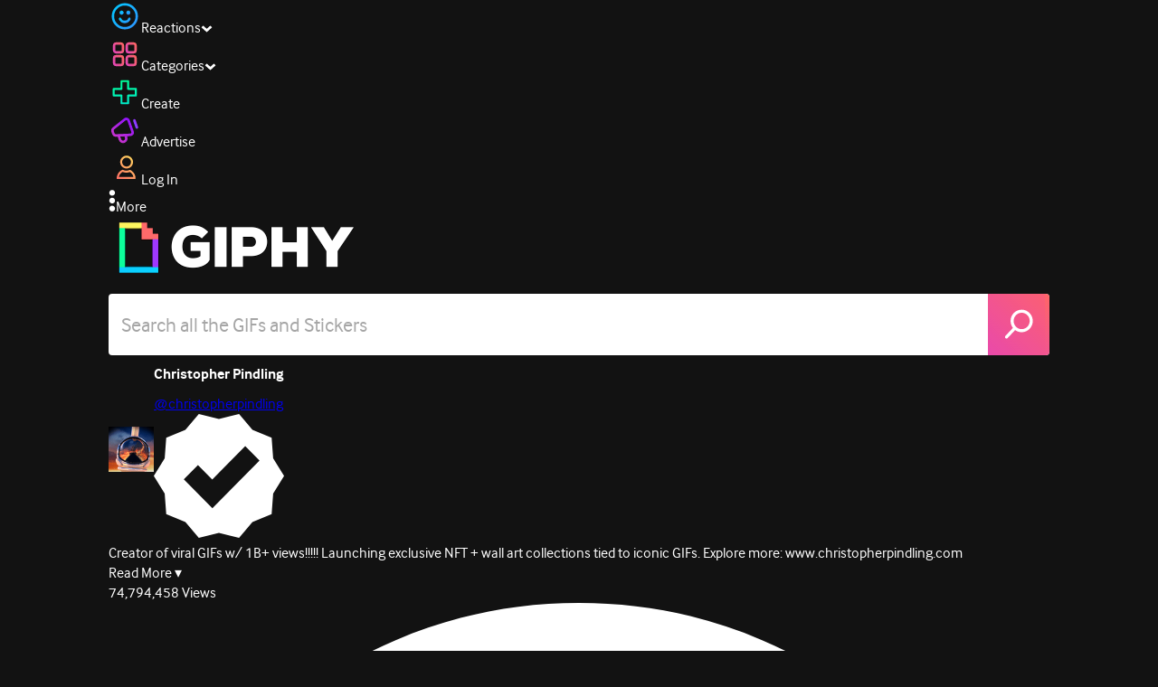

--- FILE ---
content_type: text/html; charset=utf-8
request_url: https://giphy.com/gifs/spacedoutbandits-christopherpindling-christopher-pindling-N7Jf9fTMHQpx3MUJHG
body_size: 28097
content:
<!DOCTYPE html><html><head><meta charSet="utf-8"/><meta name="viewport" content="width=device-width, initial-scale=1, maximum-scale=1, user-scalable=no"/><link rel="preload" as="image" href="https://giphy.com/static/img/giphy-logo.webp"/><link rel="preload" as="image" href="https://media0.giphy.com/avatars/christopherpindling/vIKMP8wC94Od/80h.gif"/><link rel="stylesheet" href="/_next/static/css/a5b049a5b24e6a9c.css" data-precedence="next"/><link rel="stylesheet" href="/_next/static/css/b9b9c124d4341f2d.css" data-precedence="next"/><link rel="stylesheet" href="/_next/static/css/eb2b948cfa972542.css" data-precedence="next"/><link rel="stylesheet" href="/_next/static/css/ee5bfbeb14ecefee.css" data-precedence="next"/><link rel="preload" as="script" fetchPriority="low" href="/_next/static/chunks/webpack-738bf9700ab6746f.js"/><script src="/_next/static/chunks/1dd3208c-4a11f883d3984632.js" async=""></script><script src="/_next/static/chunks/1528-02921aacde8701d5.js" async=""></script><script src="/_next/static/chunks/main-app-38c8a49396c520cc.js" async=""></script><script src="/_next/static/chunks/9968-274be2a227bc29e2.js" async=""></script><script src="/_next/static/chunks/7522-cada028f7e383e7c.js" async=""></script><script src="/_next/static/chunks/4462-4460f4e8f1725ace.js" async=""></script><script src="/_next/static/chunks/app/layout-fe9732a22b6be374.js" async=""></script><script src="/_next/static/chunks/77973763-e614c5cb06fc25c9.js" async=""></script><script src="/_next/static/chunks/2715-d00150e3f44f0c40.js" async=""></script><script src="/_next/static/chunks/1661-6a0968ea265c6587.js" async=""></script><script src="/_next/static/chunks/772-701c3ea5d58f4844.js" async=""></script><script src="/_next/static/chunks/8146-33a4e4699fcdb566.js" async=""></script><script src="/_next/static/chunks/8742-27c0618f94f543d6.js" async=""></script><script src="/_next/static/chunks/9970-98f90f7e4e590730.js" async=""></script><script src="/_next/static/chunks/3920-f2f29e721f02108f.js" async=""></script><script src="/_next/static/chunks/6612-929898289c5cc138.js" async=""></script><script src="/_next/static/chunks/9887-1f8cc3f667eff106.js" async=""></script><script src="/_next/static/chunks/7702-1bbc303f97202922.js" async=""></script><script src="/_next/static/chunks/1073-ccf401da6265515a.js" async=""></script><script src="/_next/static/chunks/6566-cf8bb5c0a1631d9a.js" async=""></script><script src="/_next/static/chunks/5341-60ca0532ff1a3fc6.js" async=""></script><script src="/_next/static/chunks/6873-6aad8cf63bd6dba1.js" async=""></script><script src="/_next/static/chunks/4322-9567c1d624026683.js" async=""></script><script src="/_next/static/chunks/401-bb1447d511c9c735.js" async=""></script><script src="/_next/static/chunks/4552-42bce1fc86704bf0.js" async=""></script><script src="/_next/static/chunks/2544-42e4ffeb9d420d60.js" async=""></script><script src="/_next/static/chunks/9357-4ff9548d3f438097.js" async=""></script><script src="/_next/static/chunks/1664-768a2d1f3d493f19.js" async=""></script><script src="/_next/static/chunks/app/(site)/gifs/%5Bslug%5D/layout-b9b76f3cf59700fb.js" async=""></script><script src="/_next/static/chunks/app/(site)/gifs/layout-2468e609782efdae.js" async=""></script><script src="/_next/static/chunks/1643-8c6edb444905f227.js" async=""></script><script src="/_next/static/chunks/9435-a34100c55a54d36f.js" async=""></script><script src="/_next/static/chunks/app/(site)/layout-9806ff101c85e5f6.js" async=""></script><script src="/_next/static/chunks/1749-62f815ce1225fa18.js" async=""></script><script src="/_next/static/chunks/app/(site)/error-d9ba73e68895582e.js" async=""></script><script src="/_next/static/chunks/3662-199508e8a12ee573.js" async=""></script><script src="/_next/static/chunks/app/(site)/not-found-429d1c41554a15fe.js" async=""></script><script src="/_next/static/chunks/656-8364419daddc8815.js" async=""></script><script src="/_next/static/chunks/1733-209d019f3a7f4eb3.js" async=""></script><script src="/_next/static/chunks/app/(site)/gifs/%5Bslug%5D/page-045f87079b53df7a.js" async=""></script><link rel="preload" href="https://www.googletagmanager.com/gtm.js?id=GTM-P5GCKB" as="script"/><title>Black Lives Matter Chair GIF by Christopher Pindling - Find &amp; Share on GIPHY</title><meta name="keywords" content="giphyupload,giphystrobetesting,up,chair,black lives matter,cardi b,alabama,montgomery,christopher pindling,spaced out bandits,folding chair,its up,white chair,spacedoutbandits,white folding chair,GIF,Animated GIF"/><meta name="robots" content="noai, noimageai"/><meta name="description" content="Discover &amp; share this Black Lives Matter Chair GIF by Christopher Pindling with everyone you know. GIPHY is how you search, share, discover, and create GIFs."/><meta name="fb:app_id" content="406655189415060"/><meta name="pinterest" content="nohover"/><meta name="p:domain_verify" content="61a9a962d47f10756a14a44c1b44d7c8"/><meta name="fb:admins" content="548288355"/><meta name="alexaVerifyID" content="HMyPJIK-pLEheM5ACWFf6xvnA2U"/><meta name="msvalidate.01" content="F8A7FDC3D369E857ACB67C4AB8EBD9A4"/><meta name="google-site-verification" content="8mfne8CLOmysP4fUdGDJioWLEGbHMJY4tBsxsQT2eSY"/><meta name="rating" content="general"/><meta name="image:rating" content="g"/><link rel="canonical" href="https://giphy.com/gifs/spacedoutbandits-christopherpindling-christopher-pindling-N7Jf9fTMHQpx3MUJHG"/><meta property="og:title" content="Black Lives Matter Chair GIF by Christopher Pindling - Find &amp; Share on GIPHY"/><meta property="og:description" content="Discover &amp; share this Black Lives Matter Chair GIF by Christopher Pindling with everyone you know. GIPHY is how you search, share, discover, and create GIFs."/><meta property="og:url" content="https://giphy.com/gifs/spacedoutbandits-christopherpindling-christopher-pindling-N7Jf9fTMHQpx3MUJHG"/><meta property="og:image" content="https://media2.giphy.com/media/v1.Y2lkPTc5MGI3NjExOTMxanBzeG5oOWVpcnc3dTNuaXYweWJia2E0cWVlbTV2djlzZ3N1OCZlcD12MV9pbnRlcm5hbF9naWZfYnlfaWQmY3Q9Zw/N7Jf9fTMHQpx3MUJHG/giphy.webp"/><meta property="og:image:type" content="image/webp"/><meta property="og:image:width" content="480"/><meta property="og:image:height" content="480"/><meta property="og:image:alt" content="Digital illustration gif. White folding chair flies across a blue background filled with cloud shapes. Text appears, &quot;It&#x27;s up.&quot;"/><meta property="og:image" content="https://media2.giphy.com/media/v1.Y2lkPTc5MGI3NjExOTMxanBzeG5oOWVpcnc3dTNuaXYweWJia2E0cWVlbTV2djlzZ3N1OCZlcD12MV9pbnRlcm5hbF9naWZfYnlfaWQmY3Q9Zw/N7Jf9fTMHQpx3MUJHG/giphy.gif"/><meta property="og:image:type" content="image/gif"/><meta property="og:image:width" content="480"/><meta property="og:image:height" content="480"/><meta property="og:image:alt" content="Digital illustration gif. White folding chair flies across a blue background filled with cloud shapes. Text appears, &quot;It&#x27;s up.&quot;"/><meta property="og:video" content="https://media2.giphy.com/media/v1.Y2lkPTc5MGI3NjExOTMxanBzeG5oOWVpcnc3dTNuaXYweWJia2E0cWVlbTV2djlzZ3N1OCZlcD12MV9pbnRlcm5hbF9naWZfYnlfaWQmY3Q9Zw/N7Jf9fTMHQpx3MUJHG/giphy.mp4"/><meta property="og:video:secure_url" content="https://media2.giphy.com/media/v1.Y2lkPTc5MGI3NjExOTMxanBzeG5oOWVpcnc3dTNuaXYweWJia2E0cWVlbTV2djlzZ3N1OCZlcD12MV9pbnRlcm5hbF9naWZfYnlfaWQmY3Q9Zw/N7Jf9fTMHQpx3MUJHG/giphy.mp4"/><meta property="og:video:type" content="video/mp4"/><meta property="og:video:width" content="480"/><meta property="og:video:height" content="480"/><meta property="og:type" content="video.other"/><meta name="twitter:card" content="player"/><meta name="twitter:site" content="@giphy"/><meta name="twitter:creator" content="chrispindling"/><meta name="twitter:title" content="Black Lives Matter Chair GIF by Christopher Pindling - Find &amp; Share on GIPHY"/><meta name="twitter:description" content="Discover &amp; share this Black Lives Matter Chair GIF by Christopher Pindling with everyone you know. GIPHY is how you search, share, discover, and create GIFs."/><meta name="twitter:image" content="https://media2.giphy.com/media/v1.Y2lkPTc5MGI3NjExOTMxanBzeG5oOWVpcnc3dTNuaXYweWJia2E0cWVlbTV2djlzZ3N1OCZlcD12MV9pbnRlcm5hbF9naWZfYnlfaWQmY3Q9Zw/N7Jf9fTMHQpx3MUJHG/giphy_s.gif"/><meta name="twitter:image:type" content="image/gif"/><meta name="twitter:image:width" content="480"/><meta name="twitter:image:height" content="480"/><meta name="twitter:image:alt" content="Digital illustration gif. White folding chair flies across a blue background filled with cloud shapes. Text appears, &quot;It&#x27;s up.&quot;"/><meta name="twitter:player" content="https://giphy.com/embed/N7Jf9fTMHQpx3MUJHG/twitter/iframe"/><meta name="twitter:player:stream" content="https://giphy.com/embed/N7Jf9fTMHQpx3MUJHG/twitter/iframe"/><meta name="twitter:player:width" content="435"/><meta name="twitter:player:height" content="435"/><link rel="icon" href="https://giphy.com/static/img/favicon.png"/><link rel="apple-touch-icon" href="https://giphy.com/static/img/icons/apple-touch-icon-120px.png" sizes="120x120"/><link rel="apple-touch-icon" href="https://giphy.com/static/img/icons/apple-touch-icon-180px.png" sizes="180x180"/><link rel="apple-touch-icon" href="https://giphy.com/static/img/icons/apple-touch-icon-152px.png" sizes="152x152"/><link rel="apple-touch-icon" href="https://giphy.com/static/img/icons/apple-touch-icon-167px.png" sizes="167x167"/><link rel="apple-touch-startup-image" href="https://giphy.com/static/img/icons/apple-touch-startup-image-320x460.png" media="(device-width: 320px)"/><link rel="apple-touch-startup-image" href="https://giphy.com/static/img/icons/apple-touch-startup-image-640x920.png" media="(device-width: 320px) and (-webkit-device-pixel-ratio: 2)"/><meta name="next-size-adjust"/><script src="/_next/static/chunks/polyfills-42372ed130431b0a.js" noModule=""></script><style data-styled="" data-styled-version="6.0.8">.ducTeV{position:relative;display:block;}/*!sc*/
.ducTeV picture{display:block;width:100%;height:100%;}/*!sc*/
.ducTeV img{display:block;}/*!sc*/
.ducTeV .giphy-verified-badge g{fill:white;}/*!sc*/
.ducTeV .giphy-verified-checkmark{opacity:0;}/*!sc*/
data-styled.g10[id="sc-qZruQ"]{content:"ducTeV,"}/*!sc*/
.gupaiu{--searchbar-height:68px;--searchbar-bg-color:#ffffff;--searchbar-bg-color-2:#ffffff;--searchbar-fg-color:#121212;--searchbar-cancel-button-display:block;}/*!sc*/
@media (max-width: 480px){.gupaiu{--searchbar-height:68px;}}/*!sc*/
data-styled.g24[id="sc-hIPCWT"]{content:"gupaiu,"}/*!sc*/
.jOjDA-D{display:flex;justify-content:center;align-items:center;position:relative;cursor:pointer;height:var(--searchbar-height);width:var(--searchbar-height);}/*!sc*/
@media screen and (-ms-high-contrast: active),screen and (-ms-high-contrast: none){.jOjDA-D{display:none;}}/*!sc*/
data-styled.g29[id="sc-iuONiq"]{content:"jOjDA-D,"}/*!sc*/
.gPGcnj{position:absolute;height:100%;width:100%;background:linear-gradient(45deg, #E646B6 0%, #FF6666 100%);border-radius:0 4px 4px 0;overflow:hidden;}/*!sc*/
.gPGcnj:before{animation:fibJTt 2s linear 0s infinite;background-image:linear-gradient(45deg, #E646B6 0%, #FF6666 50%, #E646B6 100%);background-size:400%;background-position:0% 100%;content:'';position:absolute;left:0;top:0;right:0;bottom:0;width:400%;}/*!sc*/
data-styled.g30[id="sc-cyZbyy"]{content:"gPGcnj,"}/*!sc*/
.hTLxEu{z-index:1;display:flex;width:50%;height:50%;}/*!sc*/
data-styled.g33[id="sc-gjLLkZ"]{content:"hTLxEu,"}/*!sc*/
.nAQUa{display:flex;background:white;align-items:center;border-radius:4px;height:var(--searchbar-height);background:var(--searchbar-bg-color-2);}/*!sc*/
data-styled.g34[id="sc-eAKtVq"]{content:"nAQUa,"}/*!sc*/
.dRhWeq{background:inherit;box-sizing:border-box;border:0;appearance:none;font-weight:normal;font-family:interface,Helvetica Neue,helvetica,sans-serif;outline:0;font-size:15px;padding:0 10px;border-radius:0;text-overflow:ellipsis;color:var(--searchbar-fg-color);min-width:150px;flex:1;}/*!sc*/
.dRhWeq::placeholder{color:#a6a6a6;}/*!sc*/
data-styled.g35[id="sc-bZHSxH"]{content:"dRhWeq,"}/*!sc*/
.cUonIn input{font-size:22px;padding-left:14px;font-family:'__Interface_97f6a1','__Interface_Fallback_97f6a1';}/*!sc*/
.cUonIn .giphy-search-bar-cancel{width:22px;height:22px;margin-right:10px;}/*!sc*/
data-styled.g96[id="sc-ab1965fa-0"]{content:"cUonIn,"}/*!sc*/
.bNuScB{padding:5px 0;}/*!sc*/
@media (min-width: 768px){.bNuScB{padding:10px 0 0;}}/*!sc*/
data-styled.g97[id="sc-ab1965fa-1"]{content:"bNuScB,"}/*!sc*/
.eqlTRg{background-color:#121212;width:100%;z-index:999;position:sticky;top:-1px;}/*!sc*/
data-styled.g98[id="sc-ab1965fa-2"]{content:"eqlTRg,"}/*!sc*/
.cckvSa{width:100%;}/*!sc*/
@media (min-width: 768px){.cckvSa{transition:width 0.3s cubic-bezier(0.165,0.84,0.44,1) 0s;margin-left:auto;}}/*!sc*/
data-styled.g99[id="sc-ab1965fa-3"]{content:"cckvSa,"}/*!sc*/
@media (min-width: 768px){.bZtjTW{position:relative;width:1040px;margin:0 auto;}}/*!sc*/
data-styled.g100[id="sc-ab1965fa-4"]{content:"bZtjTW,"}/*!sc*/
body{color:#fff;-moz-osx-font-smoothing:grayscale;background-color:#121212;line-height:22px;}/*!sc*/
html:hover [class^='ss-']{-ms-zoom:1;zoom:1;}/*!sc*/
.ss-icon,.ss-icon.ss-standard,[class^='ss-']:before,[class*=' ss-']:before,[class^='ss-'].ss-standard:before,[class*=' ss-'].ss-standard:before,[class^='ss-'].right:after,[class*=' ss-'].right:after,[class^='ss-'].ss-standard.right:after,[class*=' ss-'].ss-standard.right:after{font-family:'__SSStandard_155dd0','__SSStandard_Fallback_155dd0';font-style:normal;font-weight:normal;text-decoration:none;text-rendering:optimizeLegibility;white-space:nowrap;-moz-font-feature-settings:'liga=1';-moz-font-feature-settings:'liga';-ms-font-feature-settings:'liga' 1;-o-font-feature-settings:'liga';font-feature-settings:'liga';-webkit-font-smoothing:antialiased;}/*!sc*/
[class^='ss-'].right:before,[class*=' ss-'].right:before{display:none;content:'';}/*!sc*/
.ss-navigatedown:before,.ss-navigatedown.right:after{content:'';}/*!sc*/
.ss-navigateright:before,.ss-navigateright.right:after{content:'▻';}/*!sc*/
.ss-navigateleft:before,.ss-navigateleft.right:after{content:'◅';}/*!sc*/
.ss-check:before,.ss-check.right:after{content:'✓';}/*!sc*/
.ss-heart:before,.ss-heart.right:after{content:'♥';}/*!sc*/
.ss-link:before,.ss-link.right:after{content:'🔗';}/*!sc*/
.ss-flag:before,.ss-flag.right:after{content:'⚑';}/*!sc*/
.ss-write:before,.ss-write.right:after{content:'✎';}/*!sc*/
.ss-barchart:before,.ss-barchart.right:after{content:'📊';}/*!sc*/
.ss-mail:before,.ss-mail.right:after{content:'✉';}/*!sc*/
body{font-family:'__Interface_97f6a1','__Interface_Fallback_97f6a1';-webkit-font-smoothing:antialiased;}/*!sc*/
#didomi-host h1{font-family:'__NexaBlack_e9e825','__NexaBlack_Fallback_e9e825';font-weight:200!important;margin-bottom:8px!important;}/*!sc*/
.sc-989015cc-5{font-family:'__NexaBlack_e9e825','__NexaBlack_Fallback_e9e825';-webkit-font-smoothing:antialiased;-moz-osx-font-smoothing:grayscale;}/*!sc*/
.sc-989015cc-5 a{font-weight:400;}/*!sc*/
data-styled.g101[id="sc-global-tKlQU1"]{content:"sc-global-tKlQU1,"}/*!sc*/
.bNsfXE{display:none;}/*!sc*/
@media (min-width:1348px){.bNsfXE{display:flex;position:fixed;bottom:10px;left:10px;z-index:2147483638;gap:10px;}}/*!sc*/
.bNsfXE a{display:flex;background:#212121;border-radius:5px;padding:4px 14px;color:#a6a6a6;font-family:'__Interface_97f6a1','__Interface_Fallback_97f6a1';font-size:14px;}/*!sc*/
.bNsfXE a:hover{color:#ffffff;}/*!sc*/
data-styled.g102[id="sc-8bcae31a-0"]{content:"bNsfXE,"}/*!sc*/
@keyframes fibJTt{0%{opacity:0;transform:translateX(-400%);}50%{opacity:1;}100%{opacity:0;transform:translateX(0);}}/*!sc*/
data-styled.g269[id="sc-keyframes-fibJTt"]{content:"fibJTt,"}/*!sc*/
.eMfMhE{object-fit:cover;}/*!sc*/
data-styled.g273[id="sc-f5d2ff9b-0"]{content:"eMfMhE,"}/*!sc*/
.gLRjuu{margin-right:6px;display:flex;gap:12px;align-items:center;}/*!sc*/
data-styled.g274[id="sc-f5d2ff9b-1"]{content:"gLRjuu,"}/*!sc*/
.kXsvCe{line-height:16px;font-size:16px;overflow:hidden;display:flex;user-select:none;}/*!sc*/
data-styled.g275[id="sc-f5d2ff9b-2"]{content:"kXsvCe,"}/*!sc*/
.KCtXT{overflow:hidden;}/*!sc*/
data-styled.g276[id="sc-f5d2ff9b-3"]{content:"KCtXT,"}/*!sc*/
.diiWrA{position:fixed;align-self:center;bottom:25px;display:flex;justify-content:center;left:0;right:0;}/*!sc*/
@media (min-width: 768px){.diiWrA{display:none;}}/*!sc*/
data-styled.g307[id="sc-86edfcd6-0"]{content:"diiWrA,"}/*!sc*/
.lbETzY{background:#6157ff;border-radius:20px;box-shadow:0 2px 14px rgba(0,0,0,0.33);color:#ffffff;display:block;font-size:16px;font-weight:bold;line-height:40px;position:relative;text-align:center;text-decoration:none;width:170px;z-index:2147483645;}/*!sc*/
.lbETzY:before{background:no-repeat url(https://media.giphy.com/media/l41K1gfrUz1HDohvG/100.gif) center center;background-size:contain;content:'';height:40px;left:0;position:absolute;top:-8px;width:40px;}/*!sc*/
data-styled.g308[id="sc-86edfcd6-1"]{content:"lbETzY,"}/*!sc*/
</style></head><body class="__className_97f6a1 __variable_e9e825"><script>(self.__next_s=self.__next_s||[]).push([0,{"children":"\n                var _comscore = _comscore || []; _comscore.push({\"c1\":\"2\",\"c2\":\"39588136\",\"options\":{\"enableFirstPartyCookie\":true}});\n                (function() {\n                    var s = document.createElement(\"script\"), el = document.getElementsByTagName(\"script\")[0]; s.async = true; s.src = \"https://sb.scorecardresearch.com/cs/39588136/beacon.js\";\n                    el.parentNode.insertBefore(s, el);\n                })();","id":"comscore"}])</script><script>(self.__next_s=self.__next_s||[]).push([0,{"children":"\n                    try {\n                        window['_fs_host'] = 'fullstory.com';\n                        window['_fs_script'] = 'edge.fullstory.com/s/fs.js';\n                        window['_fs_org'] = 'o-22XNVQ-na1';\n                        window['_fs_namespace'] = 'FS';\n                        window['_fs_capture_on_startup'] = sessionStorage?.getItem('fullstory_enabled') === 'true' || false;\n                        !function(m,n,e,t,l,o,g,y){var s,f,a=function(h){\n                        return!(h in m)||(m.console&&m.console.log&&m.console.log('FullStory namespace conflict. Please set window[\"_fs_namespace\"].'),!1)}(e)\n                        ;function p(b){var h,d=[];function j(){h&&(d.forEach((function(b){var d;try{d=b[h[0]]&&b[h[0]](h[1])}catch(h){return void(b[3]&&b[3](h))}\n                        d&&d.then?d.then(b[2],b[3]):b[2]&&b[2](d)})),d.length=0)}function r(b){return function(d){h||(h=[b,d],j())}}return b(r(0),r(1)),{\n                        then:function(b,h){return p((function(r,i){d.push([b,h,r,i]),j()}))}}}a&&(g=m[e]=function(){var b=function(b,d,j,r){function i(i,c){\n                        h(b,d,j,i,c,r)}r=r||2;var c,u=/Async$/;return u.test(b)?(b=b.replace(u,\"\"),\"function\"==typeof Promise?new Promise(i):p(i)):h(b,d,j,c,c,r)}\n                        ;function h(h,d,j,r,i,c){return b._api?b._api(h,d,j,r,i,c):(b.q&&b.q.push([h,d,j,r,i,c]),null)}return b.q=[],b}(),y=function(b){function h(h){\n                        \"function\"==typeof h[4]&&h[4](new Error(b))}var d=g.q;if(d){for(var j=0;j<d.length;j++)h(d[j]);d.length=0,d.push=h}},function(){\n                        (o=n.createElement(t)).async=!0,o.crossOrigin=\"anonymous\",o.src=\"https://\"+l,o.onerror=function(){y(\"Error loading \"+l)}\n                        ;var b=n.getElementsByTagName(t)[0];b&&b.parentNode?b.parentNode.insertBefore(o,b):n.head.appendChild(o)}(),function(){function b(){}\n                        function h(b,h,d){g(b,h,d,1)}function d(b,d,j){h(\"setProperties\",{type:b,properties:d},j)}function j(b,h){d(\"user\",b,h)}function r(b,h,d){j({\n                        uid:b},d),h&&j(h,d)}g.identify=r,g.setUserVars=j,g.identifyAccount=b,g.clearUserCookie=b,g.setVars=d,g.event=function(b,d,j){h(\"trackEvent\",{\n                        name:b,properties:d},j)},g.anonymize=function(){r(!1)},g.shutdown=function(){h(\"shutdown\")},g.restart=function(){h(\"restart\")},\n                        g.log=function(b,d){h(\"log\",{level:b,msg:d})},g.consent=function(b){h(\"setIdentity\",{consent:!arguments.length||b})}}(),s=\"fetch\",\n                        f=\"XMLHttpRequest\",g._w={},g._w[f]=m[f],g._w[s]=m[s],m[s]&&(m[s]=function(){return g._w[s].apply(this,arguments)}),g._v=\"2.0.0\")\n                        }(window,document,window._fs_namespace,\"script\",window._fs_script);\n                    } catch (e) {\n                        console.error('Error initializing Fullstory Script:', e);\n                    }\n\n                ","id":"fullstory"}])</script><div class="sc-8bcae31a-0 bNsfXE"><a href="/privacy">Privacy</a><a href="/terms">Terms</a></div><script type="application/ld+json">{"@context":"https://schema.org","@type":"Article","mainEntityOfPage":{"@type":"WebPage","@id":"https://giphy.com/gifs/spacedoutbandits-christopherpindling-christopher-pindling-N7Jf9fTMHQpx3MUJHG"},"headline":"Black Lives Matter Chair GIF by Christopher Pindling","image":{"@type":"ImageObject","url":"https://media2.giphy.com/media/v1.Y2lkPTc5MGI3NjExOTMxanBzeG5oOWVpcnc3dTNuaXYweWJia2E0cWVlbTV2djlzZ3N1OCZlcD12MV9pbnRlcm5hbF9naWZfYnlfaWQmY3Q9Zw/N7Jf9fTMHQpx3MUJHG/giphy.gif","height":{"@type":"QuantitativeValue","value":480},"width":{"@type":"QuantitativeValue","value":480}},"datePublished":"2023-08-09 08:01:21","dateModified":"2024-12-25 02:43:56","publisher":{"@type":"Organization","name":"GIPHY"}}</script><div class="sc-ab1965fa-4 bZtjTW"><div class="sc-hIPCWT gupaiu"><!--$--><!--/$--><nav class="relative z-header mb-2 flex h-14 w-full items-end justify-end bg-giphyBlack text-white md:flex"><div class="flex items-center justify-center gap-3"><div class="flex cursor-pointer items-center gap-1 rounded-md px-2 py-0 transition-colors"> <span class="flex items-center "><svg width="36" height="36" viewBox="0 0 36 36" fill="none" xmlns="http://www.w3.org/2000/svg"><circle cx="18" cy="18.0007" r="13.1708" stroke="url(#paint0_linear_5064_3416)" stroke-width="2.65833"></circle><path d="M21.996 20.4198C22.206 19.8571 22.8323 19.5712 23.3951 19.7811C23.9578 19.9911 24.2437 20.6175 24.0338 21.1802C23.0296 23.8713 20.9053 25.2708 17.8794 25.2708C14.8536 25.2708 12.7293 23.8713 11.7252 21.1802C11.5152 20.6175 11.8012 19.9911 12.3639 19.7811C12.9266 19.5712 13.553 19.8571 13.7629 20.4198C14.442 22.2399 15.7413 23.0958 17.8794 23.0958C20.0176 23.0958 21.3169 22.2399 21.996 20.4198Z" fill="url(#paint1_linear_5064_3416)" stroke="url(#paint2_linear_5064_3416)" stroke-width="0.7"></path><path d="M14.3651 12.0172C15.4607 12.0174 16.3485 12.906 16.3485 14.0016C16.3483 15.097 15.4605 15.9848 14.3651 15.985C13.2695 15.985 12.3809 15.0972 12.3807 14.0016C12.3807 12.9058 13.2694 12.0172 14.3651 12.0172ZM21.8759 12.0172C22.9714 12.0174 23.8593 12.906 23.8593 14.0016C23.859 15.097 22.9713 15.9848 21.8759 15.985C20.7802 15.985 19.8917 15.0972 19.8915 14.0016C19.8915 12.9058 20.7801 12.0172 21.8759 12.0172Z" fill="url(#paint3_linear_5064_3416)"></path><path d="M14.3651 12.0172L14.3652 11.7672H14.3651V12.0172ZM16.3485 14.0016L16.5985 14.0016V14.0016H16.3485ZM14.3651 15.985V16.235H14.3652L14.3651 15.985ZM12.3807 14.0016H12.1307V14.0016L12.3807 14.0016ZM21.8759 12.0172L21.8759 11.7672H21.8759V12.0172ZM23.8593 14.0016L24.1093 14.0016V14.0016H23.8593ZM21.8759 15.985V16.235H21.8759L21.8759 15.985ZM19.8915 14.0016H19.6415V14.0016L19.8915 14.0016ZM14.3651 12.0172L14.3651 12.2672C15.3225 12.2674 16.0985 13.0439 16.0985 14.0016H16.3485H16.5985C16.5985 12.768 15.5989 11.7675 14.3652 11.7672L14.3651 12.0172ZM16.3485 14.0016L16.0985 14.0015C16.0983 14.9589 15.3225 15.7348 14.3651 15.735L14.3651 15.985L14.3652 16.235C15.5986 16.2347 16.5983 15.2351 16.5985 14.0016L16.3485 14.0016ZM14.3651 15.985V15.735C13.4074 15.735 12.6309 14.959 12.6307 14.0015L12.3807 14.0016L12.1307 14.0016C12.131 15.2354 13.1315 16.235 14.3651 16.235V15.985ZM12.3807 14.0016H12.6307C12.6307 13.0439 13.4074 12.2672 14.3651 12.2672V12.0172V11.7672C13.1313 11.7672 12.1307 12.7678 12.1307 14.0016H12.3807ZM21.8759 12.0172L21.8758 12.2672C22.8332 12.2674 23.6093 13.0439 23.6093 14.0016H23.8593H24.1093C24.1093 12.768 23.1096 11.7674 21.8759 11.7672L21.8759 12.0172ZM23.8593 14.0016L23.6093 14.0015C23.6091 14.9589 22.8332 15.7348 21.8758 15.735L21.8759 15.985L21.8759 16.235C23.1094 16.2347 24.109 15.2351 24.1093 14.0016L23.8593 14.0016ZM21.8759 15.985V15.735C20.9182 15.735 20.1417 14.959 20.1415 14.0015L19.8915 14.0016L19.6415 14.0016C19.6417 15.2354 20.6423 16.235 21.8759 16.235V15.985ZM19.8915 14.0016H20.1415C20.1415 13.0439 20.9182 12.2672 21.8759 12.2672V12.0172V11.7672C20.642 11.7672 19.6415 12.7678 19.6415 14.0016H19.8915Z" fill="url(#paint4_linear_5064_3416)"></path><defs><linearGradient id="paint0_linear_5064_3416" x1="3.5" y1="3.50073" x2="33.2064" y2="31.7581" gradientUnits="userSpaceOnUse"><stop stop-color="#00CCFF"></stop><stop offset="1" stop-color="#3191FF"></stop></linearGradient><linearGradient id="paint1_linear_5064_3416" x1="11.6563" y1="19.7122" x2="16.1554" y2="29.0855" gradientUnits="userSpaceOnUse"><stop stop-color="#00CCFF"></stop><stop offset="1" stop-color="#3191FF"></stop></linearGradient><linearGradient id="paint2_linear_5064_3416" x1="11.6563" y1="19.7122" x2="16.1554" y2="29.0855" gradientUnits="userSpaceOnUse"><stop stop-color="#00CCFF"></stop><stop offset="1" stop-color="#3191FF"></stop></linearGradient><linearGradient id="paint3_linear_5064_3416" x1="12.3807" y1="12.0172" x2="15.2514" y2="19.3533" gradientUnits="userSpaceOnUse"><stop stop-color="#00CCFF"></stop><stop offset="1" stop-color="#3191FF"></stop></linearGradient><linearGradient id="paint4_linear_5064_3416" x1="12.3807" y1="12.0172" x2="15.2514" y2="19.3533" gradientUnits="userSpaceOnUse"><stop stop-color="#00CCFF"></stop><stop offset="1" stop-color="#3191FF"></stop></linearGradient></defs></svg></span><span class="text-[17px] font-bold tracking-wide">Reactions</span><span><svg xmlns="http://www.w3.org/2000/svg" width="13" height="8" transform="rotate(180)" viewBox="0 0 13 8" fill="none" style="transition:transform 0.2s cubic-bezier(.4,0,.2,1)"><path fill-rule="evenodd" clip-rule="evenodd" d="M12.3047 5.74744C12.3047 5.69619 12.2819 5.64495 12.2364 5.5937L6.65071 0.561494C6.60136 0.520498 6.54253 0.5 6.4742 0.5C6.40588 0.5 6.34704 0.520498 6.29769 0.561494L0.712042 5.5937C0.662695 5.6347 0.638021 5.6868 0.638021 5.75C0.638021 5.8132 0.662695 5.8653 0.712042 5.9063L2.4145 7.43851C2.46005 7.4795 2.51794 7.5 2.58816 7.5C2.65838 7.5 2.71627 7.4795 2.76182 7.43851L6.4742 4.09736L10.1866 7.43851C10.2321 7.4795 10.29 7.5 10.3602 7.5C10.4305 7.5 10.4884 7.4795 10.5339 7.43851L12.2364 5.9063C12.2819 5.85505 12.3047 5.8021 12.3047 5.74744Z" fill="white"></path></svg></span></div><div class="flex cursor-pointer items-center gap-1 rounded-md px-2 py-0 transition-colors"> <span class="flex items-center "><svg width="36" height="36" viewBox="0 0 36 36" fill="none" xmlns="http://www.w3.org/2000/svg"><path d="M13.7208 5.40039H8.24379C6.67457 5.40039 5.40021 6.67482 5.40021 8.24414V13.7215C5.40021 15.2874 6.67457 16.5652 8.24379 16.5652H13.7208C15.2901 16.5652 16.5644 15.2908 16.5644 13.7215V8.24414C16.5644 6.67482 15.2901 5.40039 13.7208 5.40039ZM15.0969 13.7215C15.0969 14.4807 14.48 15.0976 13.7208 15.0976H8.24379C7.4846 15.0976 6.86775 14.4807 6.86775 13.7215V8.24414C6.86775 7.4849 7.4846 6.86802 8.24379 6.86802H13.7208C14.48 6.86802 15.0969 7.4849 15.0969 8.24414V13.7215Z" fill="url(#paint0_linear_5064_3427)" stroke="url(#paint1_linear_5064_3427)" stroke-width="1.16667"></path><path d="M27.7564 5.40039H22.2794C20.7102 5.40039 19.4358 6.67482 19.4358 8.24414V13.7215C19.4358 15.2874 20.7102 16.5652 22.2794 16.5652H27.7564C29.3256 16.5652 30.6 15.2908 30.6 13.7215V8.24414C30.6 6.67482 29.3256 5.40039 27.7564 5.40039ZM29.1324 13.7215C29.1324 14.4807 28.5156 15.0976 27.7564 15.0976H22.2794C21.5202 15.0976 20.9033 14.4807 20.9033 13.7215V8.24414C20.9033 7.4849 21.5202 6.86802 22.2794 6.86802H27.7564C28.5156 6.86802 29.1324 7.4849 29.1324 8.24414V13.7215Z" fill="url(#paint2_linear_5064_3427)" stroke="url(#paint3_linear_5064_3427)" stroke-width="1.16667"></path><path d="M13.7206 19.4362H8.24361C6.67438 19.4362 5.40002 20.7107 5.40002 22.28V27.7573C5.40002 29.3232 6.67438 30.6011 8.24361 30.6011H13.7206C15.2899 30.6011 16.5642 29.3266 16.5642 27.7573V22.28C16.5642 20.7107 15.2899 19.4362 13.7206 19.4362ZM15.0967 27.7573C15.0967 28.5166 14.4798 29.1334 13.7206 29.1334H8.24361C7.48442 29.1334 6.86757 28.5166 6.86757 27.7573V22.28C6.86757 21.5207 7.48442 20.9038 8.24361 20.9038H13.7206C14.4798 20.9038 15.0967 21.5207 15.0967 22.28V27.7573Z" fill="url(#paint4_linear_5064_3427)" stroke="url(#paint5_linear_5064_3427)" stroke-width="1.16667"></path><path d="M27.7564 19.4362H22.2794C20.7102 19.4362 19.4358 20.7107 19.4358 22.28V27.7573C19.4358 29.3232 20.7102 30.6011 22.2794 30.6011H27.7564C29.3256 30.6011 30.6 29.3266 30.6 27.7573V22.28C30.6 20.7107 29.3256 19.4362 27.7564 19.4362ZM29.1324 27.7573C29.1324 28.5166 28.5156 29.1334 27.7564 29.1334H22.2794C21.5202 29.1334 20.9033 28.5166 20.9033 27.7573V22.28C20.9033 21.5207 21.5202 20.9038 22.2794 20.9038H27.7564C28.5156 20.9038 29.1324 21.5207 29.1324 22.28V27.7573Z" fill="url(#paint6_linear_5064_3427)" stroke="url(#paint7_linear_5064_3427)" stroke-width="1.16667"></path><defs><linearGradient id="paint0_linear_5064_3427" x1="16.5644" y1="7.79226" x2="5.39989" y2="14.1728" gradientUnits="userSpaceOnUse"><stop stop-color="#FF6666"></stop><stop offset="1" stop-color="#E646B6"></stop></linearGradient><linearGradient id="paint1_linear_5064_3427" x1="16.5644" y1="7.79226" x2="5.39989" y2="14.1728" gradientUnits="userSpaceOnUse"><stop stop-color="#FF6666"></stop><stop offset="1" stop-color="#E646B6"></stop></linearGradient><linearGradient id="paint2_linear_5064_3427" x1="30.6" y1="7.79226" x2="19.4355" y2="14.1728" gradientUnits="userSpaceOnUse"><stop stop-color="#FF6666"></stop><stop offset="1" stop-color="#E646B6"></stop></linearGradient><linearGradient id="paint3_linear_5064_3427" x1="30.6" y1="7.79226" x2="19.4355" y2="14.1728" gradientUnits="userSpaceOnUse"><stop stop-color="#FF6666"></stop><stop offset="1" stop-color="#E646B6"></stop></linearGradient><linearGradient id="paint4_linear_5064_3427" x1="16.5642" y1="21.8281" x2="5.39971" y2="28.2086" gradientUnits="userSpaceOnUse"><stop stop-color="#FF6666"></stop><stop offset="1" stop-color="#E646B6"></stop></linearGradient><linearGradient id="paint5_linear_5064_3427" x1="16.5642" y1="21.8281" x2="5.39971" y2="28.2086" gradientUnits="userSpaceOnUse"><stop stop-color="#FF6666"></stop><stop offset="1" stop-color="#E646B6"></stop></linearGradient><linearGradient id="paint6_linear_5064_3427" x1="30.6" y1="21.8281" x2="19.4355" y2="28.2086" gradientUnits="userSpaceOnUse"><stop stop-color="#FF6666"></stop><stop offset="1" stop-color="#E646B6"></stop></linearGradient><linearGradient id="paint7_linear_5064_3427" x1="30.6" y1="21.8281" x2="19.4355" y2="28.2086" gradientUnits="userSpaceOnUse"><stop stop-color="#FF6666"></stop><stop offset="1" stop-color="#E646B6"></stop></linearGradient></defs></svg></span><span class="text-[17px] font-bold tracking-wide">Categories</span><span><svg xmlns="http://www.w3.org/2000/svg" width="13" height="8" transform="rotate(180)" viewBox="0 0 13 8" fill="none" style="transition:transform 0.2s cubic-bezier(.4,0,.2,1)"><path fill-rule="evenodd" clip-rule="evenodd" d="M12.3047 5.74744C12.3047 5.69619 12.2819 5.64495 12.2364 5.5937L6.65071 0.561494C6.60136 0.520498 6.54253 0.5 6.4742 0.5C6.40588 0.5 6.34704 0.520498 6.29769 0.561494L0.712042 5.5937C0.662695 5.6347 0.638021 5.6868 0.638021 5.75C0.638021 5.8132 0.662695 5.8653 0.712042 5.9063L2.4145 7.43851C2.46005 7.4795 2.51794 7.5 2.58816 7.5C2.65838 7.5 2.71627 7.4795 2.76182 7.43851L6.4742 4.09736L10.1866 7.43851C10.2321 7.4795 10.29 7.5 10.3602 7.5C10.4305 7.5 10.4884 7.4795 10.5339 7.43851L12.2364 5.9063C12.2819 5.85505 12.3047 5.8021 12.3047 5.74744Z" fill="white"></path></svg></span></div><div class="flex cursor-pointer items-center gap-1 rounded-md px-2 py-0 transition-colors"><span class="flex items-center"><span class="flex items-center mr-1"><span><svg width="36" height="36" viewBox="0 0 36 36" fill="none" xmlns="http://www.w3.org/2000/svg"><path fill-rule="evenodd" clip-rule="evenodd" d="M14.2784 4.64355L14.1665 4.64921C13.6144 4.70527 13.1836 5.17153 13.1836 5.7384V13.2263L5.69471 13.2272C5.09009 13.2272 4.59998 13.7174 4.59998 14.322V21.6794L4.60563 21.7913C4.6617 22.3435 5.12802 22.7743 5.69493 22.7742L13.1836 22.7725V30.263C13.1836 30.8677 13.6738 31.3578 14.2784 31.3578H21.6358L21.7478 31.3522C22.2998 31.2961 22.7307 30.8299 22.7307 30.263V22.7742H30.2194C30.8241 22.7742 31.3143 22.2841 31.3143 21.6794V14.322L31.3086 14.2101C31.2525 13.658 30.7863 13.2272 30.2194 13.2272H22.7307V5.7384C22.7307 5.13373 22.2405 4.64355 21.6358 4.64355H14.2784ZM20.541 6.83325V14.322L20.5466 14.434C20.6027 14.986 21.0689 15.4169 21.6358 15.4169H29.1246V20.5845H21.6358L21.5239 20.5902C20.9718 20.6463 20.541 21.1125 20.541 21.6794V29.1681H15.3733V21.6785L15.3676 21.5666C15.3116 21.0144 14.8452 20.5836 14.2783 20.5837L6.78967 20.5845V15.416H14.2785L14.3905 15.4103C14.9425 15.3542 15.3733 14.888 15.3733 14.3211V6.83325H20.541Z" fill="url(#paint0_linear_5064_3447)"></path><defs><linearGradient id="paint0_linear_5064_3447" x1="17.9571" y1="34.09" x2="15.0732" y2="5.40249" gradientUnits="userSpaceOnUse"><stop stop-color="#00E6CC"></stop><stop offset="1" stop-color="#00FF99"></stop></linearGradient></defs></svg></span></span><span class="text-[17px] font-bold tracking-wide">Create</span></span></div><div class="flex cursor-pointer items-center gap-1 rounded-md px-2 py-0 transition-colors"><span class="flex items-center"><span class="flex items-center mr-1"><span><svg width="36" height="36" viewBox="0 0 36 36" fill="none" xmlns="http://www.w3.org/2000/svg"><g clip-path="url(#clip0_5064_3439)"><g clip-path="url(#clip1_5064_3439)"><path d="M17.5355 31.4441C15.2691 32.2965 12.7586 31.0868 11.9337 28.7449L10.4676 24.5824L8.18954 24.6797C6.56575 24.7494 5.09494 23.7341 4.53862 22.1547L3.71266 19.8097C3.15528 18.2273 3.64766 16.4788 4.93873 15.4505L17.4761 5.45285C17.7631 5.22203 18.0794 5.04161 18.4192 4.9138C20.2335 4.23143 22.2463 5.20502 22.9066 7.07981L27.1602 19.1559C27.8205 21.0307 26.8843 23.1134 25.07 23.7958C24.7302 23.9236 24.3756 23.9955 24.0122 24.0093L19.6336 24.1969L20.1485 25.6588C20.9734 28.0007 19.8027 30.5949 17.5363 31.4473L17.5355 31.4441ZM13.4272 28.1832C13.9516 29.6722 15.551 30.4428 16.992 29.9009C18.4329 29.3589 19.1787 27.7063 18.6542 26.2173L17.9652 24.2611L12.1336 24.5105L13.4272 28.1832ZM23.944 22.3658C24.1435 22.3556 24.337 22.3187 24.5207 22.2496C25.5095 21.8777 26.0225 20.7409 25.661 19.7146L21.4075 7.63851C21.046 6.61219 19.9459 6.08215 18.9571 6.45404C18.7704 6.52425 18.5987 6.62296 18.443 6.7481L5.90564 16.7457C5.16656 17.3343 4.88626 18.3392 5.20423 19.2419L6.0302 21.5869C6.34977 22.4941 7.18795 23.0732 8.12026 23.0332L23.9435 22.3643L23.944 22.3658Z" fill="url(#paint0_linear_5064_3439)" stroke="url(#paint1_linear_5064_3439)" stroke-width="1.13527"></path><path d="M31.2588 14.9349L28.571 7.30411" stroke="url(#paint2_linear_5064_3439)" stroke-width="2.90574" stroke-linecap="round"></path></g></g><defs><linearGradient id="paint0_linear_5064_3439" x1="21.7482" y1="4.55498" x2="-3.14189" y2="34.8381" gradientUnits="userSpaceOnUse"><stop stop-color="#9013FE"></stop><stop offset="1" stop-color="#E646B6"></stop></linearGradient><linearGradient id="paint1_linear_5064_3439" x1="21.7482" y1="4.55498" x2="-4.09589" y2="35.2651" gradientUnits="userSpaceOnUse"><stop stop-color="#9013FE"></stop><stop offset="1" stop-color="#E646B6"></stop></linearGradient><linearGradient id="paint2_linear_5064_3439" x1="25.6428" y1="12.1283" x2="30.6721" y2="9.61098" gradientUnits="userSpaceOnUse"><stop stop-color="#6157FF"></stop><stop offset="1" stop-color="#9933FF"></stop></linearGradient><clipPath id="clip0_5064_3439"><rect width="36" height="36" fill="white" transform="translate(0 0.000732422)"></rect></clipPath><clipPath id="clip1_5064_3439"><rect width="34" height="34" fill="white" transform="translate(0.799805 0.400757)"></rect></clipPath></defs></svg></span></span><span class="text-[17px] font-bold tracking-wide">Advertise</span></span></div><div class="flex cursor-pointer items-center gap-1 rounded-md px-2 py-0 transition-colors"><span class="flex items-center"><span class="flex items-center mr-0"><span><svg width="36" height="36" viewBox="0 0 36 36" fill="none" xmlns="http://www.w3.org/2000/svg"><path fill-rule="evenodd" clip-rule="evenodd" d="M15.4471 19.7666C16.6993 20.4173 18.1338 20.7866 19.6584 20.7866C20.9773 20.7866 22.2287 20.5102 23.3529 20.0148L23.6563 19.8742C27.3072 21.4934 29.8533 25.146 29.8533 29.3924V30.0652H9V29.3924C9 25.1442 11.5483 21.4903 15.2019 19.8715L15.4471 19.7666ZM15.4715 22.2153L15.3701 22.2714C13.3727 23.4067 11.9391 25.3319 11.4288 27.5707L11.3707 27.8442H27.4813L27.4803 27.8353C27.0401 25.5576 25.6498 23.577 23.6706 22.3819L23.5664 22.321L23.2805 22.4218C22.2423 22.7688 21.1497 22.9657 20.0319 23.0016L19.6584 23.0076C18.3015 23.0076 16.9771 22.7707 15.7371 22.317L15.4715 22.2153ZM19.9232 4.20703C23.8543 4.20703 27.0411 7.38904 27.0411 11.3142C27.0411 15.1654 23.9734 18.3011 20.1449 18.4181L19.9232 18.4214C15.992 18.4214 12.8052 15.2394 12.8052 11.3142C12.8052 7.4631 15.8729 4.32737 19.7015 4.21041L19.9232 4.20703ZM19.9232 6.42803C17.2205 6.42803 15.0296 8.61566 15.0296 11.3142C15.0296 14.0128 17.2205 16.2004 19.9232 16.2004C22.6258 16.2004 24.8168 14.0128 24.8168 11.3142C24.8168 8.61566 22.6258 6.42803 19.9232 6.42803Z" fill="url(#paint0_linear_5064_3453)"></path><defs><linearGradient id="paint0_linear_5064_3453" x1="10.5748" y1="33.5111" x2="36.1245" y2="2.26232" gradientUnits="userSpaceOnUse"><stop stop-color="#FF6666"></stop><stop offset="1" stop-color="#FFF35C"></stop></linearGradient></defs></svg></span></span><span class="text-[17px] font-bold tracking-wide">Log In</span></span></div><div class="flex cursor-pointer items-center gap-1 rounded-md px-2 py-0 transition-colors"><span class="flex items-center"><span class="flex items-center mr-3"><span><svg xmlns="http://www.w3.org/2000/svg" width="8" height="24" viewBox="0 0 8 24" fill="none"><path fill-rule="evenodd" clip-rule="evenodd" d="M3.9653 6.44968C5.73027 6.44968 7.16107 5.03497 7.16107 3.28984C7.16107 1.54471 5.73027 0.130005 3.9653 0.130005C2.20033 0.130005 0.769531 1.54471 0.769531 3.28984C0.769531 5.03497 2.20033 6.44968 3.9653 6.44968ZM3.9653 15.0774C5.73027 15.0774 7.16107 13.6627 7.16107 11.9176C7.16107 10.1724 5.73027 8.75774 3.9653 8.75774C2.20033 8.75774 0.769531 10.1724 0.769531 11.9176C0.769531 13.6627 2.20033 15.0774 3.9653 15.0774ZM3.9653 23.87C5.73027 23.87 7.16107 22.4553 7.16107 20.7102C7.16107 18.965 5.73027 17.5503 3.9653 17.5503C2.20033 17.5503 0.769531 18.965 0.769531 20.7102C0.769531 22.4553 2.20033 23.87 3.9653 23.87Z" fill="white"></path></svg></span></span><span class="text-[17px] font-bold tracking-wide">More</span></span></div></div></nav><div class="absolute top-0 z-aboveHeader flex h-searchbarHeight items-center"><a class="flex w-[185px] items-center justify-center bg-transparent hover:cursor-pointer" href="/"><img src="https://giphy.com/static/img/giphy-logo.webp" class="ci-hidden mt-2 mr-[16px]" alt="GIPHY Logo"/></a></div><div class="sc-ab1965fa-2 eqlTRg"><div class="sc-ab1965fa-3 cckvSa"><div class="sc-ab1965fa-1 bNuScB"><div class="sc-eAKtVq nAQUa giphy-search-bar sc-ab1965fa-0 cUonIn"><input placeholder="Search all the GIFs and Stickers" autoCapitalize="off" autoCorrect="off" autoComplete="off" class="sc-bZHSxH dRhWeq" value=""/><div class="sc-iuONiq jOjDA-D"><div class="sc-cyZbyy gPGcnj"></div><svg viewBox="0 0 30 30" version="1.1" class="sc-gjLLkZ hTLxEu"><defs><path d="M11.5482521,20.4090671 L4.24727698,28.2009189 C3.68084207,28.8054377 2.73159653,28.8363108 2.12707771,28.2698759 C1.5225589,27.703441 1.4916858,26.7541954 2.0581207,26.1496766 L9.40599838,18.3077689 C7.95982241,16.4371424 7.0978836,14.0789715 7.0978836,11.5181818 C7.0978836,5.44914339 11.9392549,0.518181818 17.9252787,0.518181818 C23.9113026,0.518181818 28.7526738,5.44914339 28.7526738,11.5181818 C28.7526738,17.5872202 23.9113026,22.5181818 17.9252787,22.5181818 C15.539851,22.5181818 13.3361963,21.7351359 11.5482521,20.4090671 Z M17.9252787,19.5181818 C22.242011,19.5181818 25.7526738,15.9425536 25.7526738,11.5181818 C25.7526738,7.09381 22.242011,3.51818182 17.9252787,3.51818182 C13.6085464,3.51818182 10.0978836,7.09381 10.0978836,11.5181818 C10.0978836,15.9425536 13.6085464,19.5181818 17.9252787,19.5181818 Z" id="giphy-search-icon-path-1"></path></defs><g id="search" stroke="none" stroke-width="1" fill="none" fill-rule="evenodd"><g id="icons/search"><mask id="giphy-search-icon-mask-2" fill="white"><use xlink:href="#giphy-search-icon-path-1"></use></mask><use id="Mask" fill="#FFFFFF" fill-rule="nonzero" xlink:href="#giphy-search-icon-path-1"></use><g mask="url(#giphy-search-icon-mask-2)"><g transform="translate(0.250000, 0.250000)"><g></g></g></g></g></g></svg></div></div></div><!--$--><!--/$--></div></div><div class="flex flex-col md:grid md:grid-cols-[249px_auto] md:gap-4 md:pt-3"><div class="mr-12 flex w-[249px] flex-col gap-2.5 divide-giphyDarkCharcoal"><section class="from-giphyBlack to-giphyDarkestGrey flex flex-col rounded-md bg-linear-to-t p-4 gap-3"><div class="sc-f5d2ff9b-1 gLRjuu"><img src="https://media0.giphy.com/avatars/christopherpindling/vIKMP8wC94Od/80h.gif" width="50" height="50" alt="christopherpindling" class="ci-hidden size-(--size) rounded-sm object-cover sc-f5d2ff9b-0 eMfMhE" style="--size:50px"/><div class="sc-f5d2ff9b-3 KCtXT"><h2 class="sc-f5d2ff9b-2 kXsvCe">Christopher Pindling</h2><a class="flex min-w-0 cursor-pointer items-center gap-1 text-sm font-bold text-giphyLightGrey hover:text-giphyWhite" href="https://giphy.com/christopherpindling/"><div class="overflow-hidden text-ellipsis whitespace-nowrap subpixel-antialiased">@christopherpindling</div><svg fill="white" viewBox="0 0 21 20" xmlns="http://www.w3.org/2000/svg" class="size-3.5 shrink-0 fill-giphyBlue"><path fill-rule="evenodd" clip-rule="evenodd" d="M13.7447 0L15.9028 2.55331L18.9947 3.81966L19.2419 7.15562L21 10L19.2419 12.8444L18.9947 16.1803L15.9028 17.4467L13.7447 20L10.5 19.2046L7.25532 20L5.09719 17.4467L2.00532 16.1803L1.75806 12.8444L0 10L1.75806 7.15562L2.00532 3.81966L5.09719 2.55331L7.25532 0L10.5 0.795382L13.7447 0ZM9.44644 15.2103L17.0434 7.52136L14.7399 5.19002L9.42133 10.5719L7.1186 8.24091L4.83951 10.5476L9.44644 15.2103Z"></path></svg></a></div></div><div class="text-giphyLightGrey max-w-52 text-sm"><div class="line-clamp-2">Creator of viral GIFs w/ 1B+ views!!!!! Launching exclusive NFT + wall art collections tied to iconic GIFs. Explore more: www.christopherpindling.com</div><div class="font-semibold transition-opacity cursor-pointer opacity-100">Read More ▾</div></div></section><section class="from-giphyBlack to-giphyDarkestGrey flex flex-col rounded-md bg-linear-to-t p-4 gap-5"><!--$?--><template id="B:0"></template><div class="h-7"></div><!--/$--><div class="mx-auto flex items-center gap-4"><a class="group flex cursor-pointer flex-col items-center gap-1.5" href="http://www.instagram.com/christopherpindling" target="_blank" rel="nofollow noopener noreferrer"><svg fill="white" viewBox="0 0 22 22" xmlns="http://www.w3.org/2000/svg" class="fill-giphyCharcoal group-hover:fill-giphyLightGrey size-4"><path fill-rule="evenodd" clip-rule="evenodd" d="M11 22C12.4967 22 13.9237 21.71 15.2808 21.1299C16.6379 20.5498 17.807 19.7692 18.7881 18.7881C19.7692 17.807 20.5498 16.6379 21.1299 15.2808C21.71 13.9237 22 12.4967 22 11C22 9.50325 21.71 8.07633 21.1299 6.71924C20.5498 5.36214 19.7692 4.19303 18.7881 3.21191C17.807 2.23079 16.6379 1.4502 15.2808 0.870117C13.9237 0.290039 12.4967 0 11 0C9.50325 0 8.07454 0.290039 6.71387 0.870117C5.36035 1.4502 4.19303 2.23079 3.21191 3.21191C2.23079 4.19303 1.4502 5.36214 0.870117 6.71924C0.290039 8.07633 0 9.50325 0 11C0 12.4967 0.290039 13.9237 0.870117 15.2808C1.4502 16.6379 2.23079 17.807 3.21191 18.7881C4.19303 19.7692 5.36214 20.5498 6.71924 21.1299C8.07633 21.71 9.50325 22 11 22ZM12.375 19.7119C12.2461 19.7119 12.1369 19.6672 12.0474 19.5776C11.9578 19.4881 11.9131 19.3789 11.9131 19.25V15.9629C11.2471 15.8125 10.6992 15.4652 10.2695 14.9209C9.83984 14.3766 9.625 13.7572 9.625 13.0625C9.625 12.8118 9.65007 12.5827 9.7002 12.375H9.625C8.72266 12.375 7.88477 12.1476 7.11133 11.6929C6.33789 11.2381 5.7238 10.624 5.26904 9.85059C4.81429 9.07715 4.58691 8.23926 4.58691 7.33691C4.58691 5.81869 5.1652 4.61377 6.32178 3.72217C7.47835 2.83057 9.03776 2.35254 11 2.28809C11.4154 2.28809 11.8988 2.33105 12.4502 2.41699C12.5648 2.43132 12.6579 2.48324 12.7295 2.57275C12.8011 2.66227 12.8369 2.76432 12.8369 2.87891C12.8154 4.22526 12.5254 5.42122 11.9668 6.4668C12.153 6.65299 12.2962 6.80876 12.3965 6.93408C12.4967 7.05941 12.5952 7.24023 12.6919 7.47656C12.7886 7.71289 12.8369 7.9707 12.8369 8.25C12.8369 8.50065 12.7474 8.7155 12.5684 8.89453C12.3893 9.07357 12.1709 9.16309 11.9131 9.16309C11.7699 9.16309 11.6374 9.11475 11.5156 9.01807C11.3939 8.92139 11.2918 8.81755 11.2095 8.70654C11.1271 8.59554 11.009 8.4917 10.855 8.39502C10.701 8.29834 10.5202 8.25 10.3125 8.25C9.9974 8.25 9.72705 8.361 9.50146 8.58301C9.27588 8.80501 9.16309 9.07715 9.16309 9.39941C9.16309 9.85775 9.37614 10.2391 9.80225 10.5435C10.2284 10.8478 10.7816 11 11.4619 11H13.2881C14.1833 11 14.9424 11.3115 15.5654 11.9346C16.1885 12.5576 16.5 13.3167 16.5 14.2119C16.5 14.971 16.3496 15.7051 16.0488 16.4141C15.748 17.123 15.381 17.7103 14.9478 18.1758C14.5145 18.6413 14.0651 19.0137 13.5996 19.293C13.1341 19.5723 12.7259 19.7119 12.375 19.7119Z"></path></svg><div class="text-giphyCharcoal text-sm font-extrabold group-hover:text-giphyLightGrey">Source</div></a><div><div class="group flex cursor-pointer flex-col items-center gap-1.5"><svg viewBox="0 0 14 20" xmlns="http://www.w3.org/2000/svg" class="fill-giphyCharcoal group-hover:fill-giphyLightGrey size-4"><defs><linearGradient x1="0%" y1="0%" x2="100%" y2="100%" id="flag"><stop offset="0%" stop-color="var(--stop-color-1)"></stop><stop offset="100%" stop-color="var(--stop-color-2)"></stop></linearGradient></defs><path fill="" fill-rule="evenodd" clip-rule="evenodd" d="M14 1.52344V10.6055C14 10.7487 13.9271 10.8724 13.7812 10.9766C12.9609 11.4388 12.0616 11.6699 11.0833 11.6699C10.6884 11.6699 10.2372 11.6243 9.72982 11.5332C9.22243 11.4421 8.7895 11.3477 8.43099 11.25C8.07248 11.1523 7.59549 11.0124 7 10.8301C6.39843 10.6543 5.9184 10.5176 5.5599 10.4199C5.20139 10.3223 4.76845 10.2279 4.26107 10.1367C3.75369 10.0456 3.30556 10 2.91667 10C2.8559 10 2.75868 10.0033 2.625 10.0098C2.49132 10.0163 2.3941 10.0195 2.33333 10.0195V19.5801C2.33333 19.6973 2.29536 19.7965 2.2194 19.8779C2.14345 19.9593 2.05078 20 1.94141 20H0.391927C0.282552 20 0.189888 19.9593 0.113933 19.8779C0.0379774 19.7965 0 19.6973 0 19.5801V1.06445C0 0.921224 0.0638015 0.804037 0.191406 0.712891C1.0178 0.237628 1.92621 0 2.91667 0C3.30556 0 3.75369 0.0455727 4.26107 0.136719C4.76845 0.227865 5.20139 0.322266 5.5599 0.419922C5.9184 0.517579 6.39843 0.654296 7 0.830078C7.59549 1.01237 8.07248 1.15234 8.43099 1.25C8.7895 1.34766 9.22243 1.44206 9.72982 1.5332C10.2372 1.62435 10.6884 1.66992 11.0833 1.66992C11.934 1.66992 12.727 1.49089 13.4622 1.13281C13.602 1.07422 13.7235 1.09049 13.8268 1.18164C13.9423 1.25326 14 1.36719 14 1.52344Z"></path></svg><div class="text-giphyCharcoal text-sm font-extrabold group-hover:text-giphyLightGrey">Report</div></div></div><div class="group flex cursor-pointer flex-col items-center gap-1.5"><svg fill="white" viewBox="0 0 26 18" xmlns="http://www.w3.org/2000/svg" class="fill-giphyCharcoal group-hover:fill-giphyLightGrey h-4 w-9"><path fill-rule="evenodd" clip-rule="evenodd" d="M18.3733 0.299805C18.4478 0.299805 18.5222 0.330258 18.5967 0.391166L25.9106 7.85998C25.9702 7.92596 26 8.00463 26 8.096C26 8.18736 25.9702 8.26603 25.9106 8.33202L18.5967 15.8008C18.5371 15.8668 18.4614 15.8998 18.3696 15.8998C18.2777 15.8998 18.202 15.8668 18.1424 15.8008L15.9155 13.5244C15.8559 13.4635 15.8261 13.3861 15.8261 13.2922C15.8261 13.1983 15.8559 13.1209 15.9155 13.06L20.7715 8.096L15.9155 3.13201C15.8559 3.07111 15.8261 2.9937 15.8261 2.8998C15.8261 2.8059 15.8559 2.7285 15.9155 2.66759L18.1424 0.391166C18.2169 0.330258 18.2938 0.299805 18.3733 0.299805ZM7.62671 15.8998C7.55223 15.8998 7.47775 15.8693 7.40327 15.8084L0.0893756 8.33963C0.0297916 8.27364 0 8.19497 0 8.10361C0 8.01225 0.0297916 7.93358 0.0893756 7.86759L7.40327 0.39878C7.46286 0.332796 7.53858 0.299805 7.63043 0.299805C7.72229 0.299805 7.79801 0.332796 7.8576 0.39878L10.0845 2.67521C10.1441 2.73612 10.1739 2.81352 10.1739 2.90742C10.1739 3.00132 10.1441 3.07872 10.0845 3.13963L5.21357 8.10361L10.0845 13.0676C10.1441 13.1285 10.1739 13.2059 10.1739 13.2998C10.1739 13.3937 10.1441 13.4711 10.0845 13.532L7.8576 15.8084C7.78312 15.8693 7.70616 15.8998 7.62671 15.8998Z"></path></svg><div class="text-giphyCharcoal text-sm font-extrabold group-hover:text-giphyLightGrey">Embed</div></div><div class="group flex cursor-pointer flex-col items-center gap-1.5"><svg fill="white" class="fill-giphyCharcoal group-hover:fill-giphyLightGrey h-4 w-9" viewBox="0 0 20 20" xmlns="http://www.w3.org/2000/svg"><path fill-rule="evenodd" clip-rule="evenodd" d="M10 20C11.3607 20 12.6579 19.7363 13.8916 19.209C15.1253 18.6816 16.1882 17.972 17.0801 17.0801C17.972 16.1882 18.6816 15.1253 19.209 13.8916C19.7363 12.6579 20 11.3607 20 10C20 8.63932 19.7363 7.34212 19.209 6.1084C18.6816 4.87467 17.972 3.81185 17.0801 2.91992C16.1882 2.028 15.1253 1.31836 13.8916 0.791016C12.6579 0.263672 11.3607 0 10 0C8.63932 0 7.34049 0.263672 6.10352 0.791016C4.87305 1.31836 3.81185 2.028 2.91992 2.91992C2.028 3.81185 1.31836 4.87467 0.791016 6.1084C0.263672 7.34212 0 8.63932 0 10C0 11.3607 0.263672 12.6579 0.791016 13.8916C1.31836 15.1253 2.028 16.1882 2.91992 17.0801C3.81185 17.972 4.87467 18.6816 6.1084 19.209C7.34212 19.7363 8.63932 20 10 20ZM10 7.08008C9.53776 7.08008 9.14388 6.92057 8.81836 6.60156C8.49284 6.27604 8.33008 5.88216 8.33008 5.41992C8.33008 4.95768 8.49284 4.5638 8.81836 4.23828C9.14388 3.91276 9.53776 3.75 10 3.75C10.4622 3.75 10.8561 3.91276 11.1816 4.23828C11.5072 4.5638 11.6699 4.95768 11.6699 5.41992C11.6699 5.88216 11.5072 6.27441 11.1816 6.59668C10.8561 6.91894 10.4622 7.08008 10 7.08008ZM11.25 16.25H8.75V9.16992H11.25V16.25Z"></path></svg><div class="text-giphyCharcoal text-sm font-extrabold group-hover:text-giphyLightGrey">Info</div></div></div></section></div><div class="flex flex-col gap-2 md:w-[776px]"><div class="__variable_97f6a1"><div class="mb-3 flex"><div class="relative flex justify-center overflow-hidden" style="width:500px;height:500px"><div data-giphy-id="N7Jf9fTMHQpx3MUJHG" data-giphy-is-sticker="false" style="width:500px;height:500px;overflow:hidden;border-radius:4px" class="sc-qZruQ ducTeV giphy-gif "><picture><source type="image/webp" srcSet="https://media2.giphy.com/media/v1.Y2lkPTc5MGI3NjExOTMxanBzeG5oOWVpcnc3dTNuaXYweWJia2E0cWVlbTV2djlzZ3N1OCZlcD12MV9pbnRlcm5hbF9naWZfYnlfaWQmY3Q9Zw/N7Jf9fTMHQpx3MUJHG/giphy.webp"/><img class="giphy-gif-img " src="https://media2.giphy.com/media/v1.Y2lkPTc5MGI3NjExOTMxanBzeG5oOWVpcnc3dTNuaXYweWJia2E0cWVlbTV2djlzZ3N1OCZlcD12MV9pbnRlcm5hbF9naWZfYnlfaWQmY3Q9Zw/N7Jf9fTMHQpx3MUJHG/giphy.gif" style="background:rgba(0,0,0,0)" width="100%" height="100%" alt="Digital illustration gif. White folding chair flies across a blue background filled with cloud shapes. Text appears, &quot;It&#x27;s up.&quot;"/></picture></div><div class="absolute top-0 bottom-0" style="width:500px"></div></div></div><div class="mb-5 flex gap-1.5"><div class="group flex flex-wrap gap-1.5"><a class="bg-gradient-grey flex shrink-0 cursor-pointer flex-nowrap gap-px rounded-3xl px-4 py-3.5 items-center transition-opacity duration-200 group-hover:not-[&amp;:hover]:opacity-50" href="/explore/up"><span class="translate-y-px text-giphyLightGrey">#</span><span class="font-bold">up</span></a><a class="bg-gradient-grey flex shrink-0 cursor-pointer flex-nowrap gap-px rounded-3xl px-4 py-3.5 items-center transition-opacity duration-200 group-hover:not-[&amp;:hover]:opacity-50" href="/explore/chair"><span class="translate-y-px text-giphyLightGrey">#</span><span class="font-bold">chair</span></a><a class="bg-gradient-grey flex shrink-0 cursor-pointer flex-nowrap gap-px rounded-3xl px-4 py-3.5 items-center transition-opacity duration-200 group-hover:not-[&amp;:hover]:opacity-50" href="/explore/black-lives-matter"><span class="translate-y-px text-giphyLightGrey">#</span><span class="font-bold">black lives matter</span></a><a class="bg-gradient-grey flex shrink-0 cursor-pointer flex-nowrap gap-px rounded-3xl px-4 py-3.5 items-center transition-opacity duration-200 group-hover:not-[&amp;:hover]:opacity-50" href="/explore/cardi-b"><span class="translate-y-px text-giphyLightGrey">#</span><span class="font-bold">cardi b</span></a><a class="bg-gradient-grey flex shrink-0 cursor-pointer flex-nowrap gap-px rounded-3xl px-4 py-3.5 items-center transition-opacity duration-200 group-hover:not-[&amp;:hover]:opacity-50" href="/explore/alabama"><span class="translate-y-px text-giphyLightGrey">#</span><span class="font-bold">alabama</span></a><a class="bg-gradient-grey flex shrink-0 cursor-pointer flex-nowrap gap-px rounded-3xl px-4 py-3.5 items-center transition-opacity duration-200 group-hover:not-[&amp;:hover]:opacity-50" href="/explore/montgomery"><span class="translate-y-px text-giphyLightGrey">#</span><span class="font-bold">montgomery</span></a><div><div class="bg-gradient-grey flex shrink-0 flex-nowrap gap-px rounded-3xl px-4 py-3.5 items-center cursor-pointer">...</div></div></div></div></div></div></div></div><!--$--><div class="sc-86edfcd6-0 diiWrA"><a href="https://giphy.page.link/home" target="_blank" class="sc-86edfcd6-1 lbETzY ci-hidden">Use Our App</a></div><!--/$--></div><script src="/_next/static/chunks/webpack-738bf9700ab6746f.js" async=""></script><script>(self.__next_f=self.__next_f||[]).push([0]);self.__next_f.push([2,null])</script><script>self.__next_f.push([1,"1:HL[\"/_next/static/media/019b6917686f8f6b-s.p.woff2\",\"font\",{\"crossOrigin\":\"\",\"type\":\"font/woff2\"}]\n2:HL[\"/_next/static/media/212c0c0077b7c84d-s.p.woff2\",\"font\",{\"crossOrigin\":\"\",\"type\":\"font/woff2\"}]\n3:HL[\"/_next/static/media/3bce2c0df22c7261-s.p.woff2\",\"font\",{\"crossOrigin\":\"\",\"type\":\"font/woff2\"}]\n4:HL[\"/_next/static/media/98ed29ff2bc362f9-s.p.woff2\",\"font\",{\"crossOrigin\":\"\",\"type\":\"font/woff2\"}]\n5:HL[\"/_next/static/css/a5b049a5b24e6a9c.css\",\"style\"]\n6:HL[\"/_next/static/css/b9b9c124d4341f2d.css\",\"style\"]\n7:HL[\"/_next/static/css/eb2b948cfa972542.css\",\"style\"]\n8:HL[\"/_next/static/css/ee5bfbeb14ecefee.css\",\"style\"]\n"])</script><script>self.__next_f.push([1,"9:I[11815,[],\"\"]\nf:I[1919,[\"9968\",\"static/chunks/9968-274be2a227bc29e2.js\",\"7522\",\"static/chunks/7522-cada028f7e383e7c.js\",\"4462\",\"static/chunks/4462-4460f4e8f1725ace.js\",\"3185\",\"static/chunks/app/layout-fe9732a22b6be374.js\"],\"default\"]\n10:I[48559,[\"9968\",\"static/chunks/9968-274be2a227bc29e2.js\",\"7522\",\"static/chunks/7522-cada028f7e383e7c.js\",\"4462\",\"static/chunks/4462-4460f4e8f1725ace.js\",\"3185\",\"static/chunks/app/layout-fe9732a22b6be374.js\"],\"default\"]\n11:I[26341,[\"9968\",\"static/chunks/9968-274be2a227bc29e2.js\",\"7522\",\"static/chunks/7522-cada028f7e383e7c.js\",\"4462\",\"static/chunks/4462-4460f4e8f1725ace.js\",\"3185\",\"static/chunks/app/layout-fe9732a22b6be374.js\"],\"DatadogProvider\"]\n12:I[55092,[],\"\"]\n13:I[82023,[],\"\"]\n15:I[91584,[],\"\"]\n16:[]\n"])</script><script>self.__next_f.push([1,"0:[\"$\",\"$L9\",null,{\"buildId\":\"GhZrYto4NP8thQ0kBSvoD\",\"assetPrefix\":\"\",\"urlParts\":[\"\",\"gifs\",\"spacedoutbandits-christopherpindling-christopher-pindling-N7Jf9fTMHQpx3MUJHG\"],\"initialTree\":[\"\",{\"children\":[\"(site)\",{\"children\":[\"gifs\",{\"children\":[[\"slug\",\"spacedoutbandits-christopherpindling-christopher-pindling-N7Jf9fTMHQpx3MUJHG\",\"d\"],{\"children\":[\"__PAGE__\",{}]}]}]}]},\"$undefined\",\"$undefined\",true],\"initialSeedData\":[\"\",{\"children\":[\"(site)\",{\"children\":[\"gifs\",{\"children\":[[\"slug\",\"spacedoutbandits-christopherpindling-christopher-pindling-N7Jf9fTMHQpx3MUJHG\",\"d\"],{\"children\":[\"__PAGE__\",{},[[\"$La\",\"$Lb\",null],null],null]},[[null,\"$Lc\"],null],null]},[[null,\"$Ld\"],null],null]},[[null,\"$Le\"],null],null]},[[[[\"$\",\"link\",\"0\",{\"rel\":\"stylesheet\",\"href\":\"/_next/static/css/a5b049a5b24e6a9c.css\",\"precedence\":\"next\",\"crossOrigin\":\"$undefined\"}],[\"$\",\"link\",\"1\",{\"rel\":\"stylesheet\",\"href\":\"/_next/static/css/b9b9c124d4341f2d.css\",\"precedence\":\"next\",\"crossOrigin\":\"$undefined\"}],[\"$\",\"link\",\"2\",{\"rel\":\"stylesheet\",\"href\":\"/_next/static/css/eb2b948cfa972542.css\",\"precedence\":\"next\",\"crossOrigin\":\"$undefined\"}],[\"$\",\"link\",\"3\",{\"rel\":\"stylesheet\",\"href\":\"/_next/static/css/ee5bfbeb14ecefee.css\",\"precedence\":\"next\",\"crossOrigin\":\"$undefined\"}]],[\"$\",\"html\",null,{\"children\":[\"$\",\"body\",null,{\"className\":\"__className_97f6a1 __variable_e9e825\",\"children\":[[[\"$\",\"$Lf\",null,{}],[\"$\",\"$L10\",null,{\"samplePercent\":0}],[\"$\",\"$L11\",null,{}]],[\"$\",\"$L12\",null,{\"parallelRouterKey\":\"children\",\"segmentPath\":[\"children\"],\"error\":\"$undefined\",\"errorStyles\":\"$undefined\",\"errorScripts\":\"$undefined\",\"template\":[\"$\",\"$L13\",null,{}],\"templateStyles\":\"$undefined\",\"templateScripts\":\"$undefined\",\"notFound\":[[\"$\",\"title\",null,{\"children\":\"404: This page could not be found.\"}],[\"$\",\"div\",null,{\"style\":{\"fontFamily\":\"system-ui,\\\"Segoe UI\\\",Roboto,Helvetica,Arial,sans-serif,\\\"Apple Color Emoji\\\",\\\"Segoe UI Emoji\\\"\",\"height\":\"100vh\",\"textAlign\":\"center\",\"display\":\"flex\",\"flexDirection\":\"column\",\"alignItems\":\"center\",\"justifyContent\":\"center\"},\"children\":[\"$\",\"div\",null,{\"children\":[[\"$\",\"style\",null,{\"dangerouslySetInnerHTML\":{\"__html\":\"body{color:#000;background:#fff;margin:0}.next-error-h1{border-right:1px solid rgba(0,0,0,.3)}@media (prefers-color-scheme:dark){body{color:#fff;background:#000}.next-error-h1{border-right:1px solid rgba(255,255,255,.3)}}\"}}],[\"$\",\"h1\",null,{\"className\":\"next-error-h1\",\"style\":{\"display\":\"inline-block\",\"margin\":\"0 20px 0 0\",\"padding\":\"0 23px 0 0\",\"fontSize\":24,\"fontWeight\":500,\"verticalAlign\":\"top\",\"lineHeight\":\"49px\"},\"children\":\"404\"}],[\"$\",\"div\",null,{\"style\":{\"display\":\"inline-block\"},\"children\":[\"$\",\"h2\",null,{\"style\":{\"fontSize\":14,\"fontWeight\":400,\"lineHeight\":\"49px\",\"margin\":0},\"children\":\"This page could not be found.\"}]}]]}]}]],\"notFoundStyles\":[]}]]}]}]],null],null],\"couldBeIntercepted\":false,\"initialHead\":[null,\"$L14\"],\"globalErrorComponent\":\"$15\",\"missingSlots\":\"$W16\"}]\n"])</script><script>self.__next_f.push([1,"17:I[51664,[\"6623\",\"static/chunks/77973763-e614c5cb06fc25c9.js\",\"9968\",\"static/chunks/9968-274be2a227bc29e2.js\",\"2715\",\"static/chunks/2715-d00150e3f44f0c40.js\",\"1661\",\"static/chunks/1661-6a0968ea265c6587.js\",\"772\",\"static/chunks/772-701c3ea5d58f4844.js\",\"8146\",\"static/chunks/8146-33a4e4699fcdb566.js\",\"8742\",\"static/chunks/8742-27c0618f94f543d6.js\",\"9970\",\"static/chunks/9970-98f90f7e4e590730.js\",\"7522\",\"static/chunks/7522-cada028f7e383e7c.js\",\"3920\",\"static/chunks/3920-f2f29e721f02108f.js\",\"6612\",\"static/chunks/6612-929898289c5cc138.js\",\"9887\",\"static/chunks/9887-1f8cc3f667eff106.js\",\"7702\",\"static/chunks/7702-1bbc303f97202922.js\",\"1073\",\"static/chunks/1073-ccf401da6265515a.js\",\"6566\",\"static/chunks/6566-cf8bb5c0a1631d9a.js\",\"5341\",\"static/chunks/5341-60ca0532ff1a3fc6.js\",\"6873\",\"static/chunks/6873-6aad8cf63bd6dba1.js\",\"4322\",\"static/chunks/4322-9567c1d624026683.js\",\"401\",\"static/chunks/401-bb1447d511c9c735.js\",\"4552\",\"static/chunks/4552-42bce1fc86704bf0.js\",\"2544\",\"static/chunks/2544-42e4ffeb9d420d60.js\",\"9357\",\"static/chunks/9357-4ff9548d3f438097.js\",\"1664\",\"static/chunks/1664-768a2d1f3d493f19.js\",\"7523\",\"static/chunks/app/(site)/gifs/%5Bslug%5D/layout-b9b76f3cf59700fb.js\"],\"default\"]\n19:I[2047,[\"6025\",\"static/chunks/app/(site)/gifs/layout-2468e609782efdae.js\"],\"default\"]\n1a:I[85192,[\"9968\",\"static/chunks/9968-274be2a227bc29e2.js\",\"2715\",\"static/chunks/2715-d00150e3f44f0c40.js\",\"1661\",\"static/chunks/1661-6a0968ea265c6587.js\",\"772\",\"static/chunks/772-701c3ea5d58f4844.js\",\"8146\",\"static/chunks/8146-33a4e4699fcdb566.js\",\"8742\",\"static/chunks/8742-27c0618f94f543d6.js\",\"9970\",\"static/chunks/9970-98f90f7e4e590730.js\",\"7522\",\"static/chunks/7522-cada028f7e383e7c.js\",\"3920\",\"static/chunks/3920-f2f29e721f02108f.js\",\"1643\",\"static/chunks/1643-8c6edb444905f227.js\",\"7702\",\"static/chunks/7702-1bbc303f97202922.js\",\"1073\",\"static/chunks/1073-ccf401da6265515a.js\",\"6566\",\"static/chunks/6566-cf8bb5c0a1631d9a.js\",\"5341\",\"static/chunks/5341-60ca0532ff1a3fc6.js\",\"9435\",\"static/chunks/9435-a34100c55a54d36f.js\",\"6873\",\"static/chunks/68"])</script><script>self.__next_f.push([1,"73-6aad8cf63bd6dba1.js\",\"401\",\"static/chunks/401-bb1447d511c9c735.js\",\"4552\",\"static/chunks/4552-42bce1fc86704bf0.js\",\"2544\",\"static/chunks/2544-42e4ffeb9d420d60.js\",\"7457\",\"static/chunks/app/(site)/layout-9806ff101c85e5f6.js\"],\"GoogleTagManager\"]\n1b:I[22147,[\"9968\",\"static/chunks/9968-274be2a227bc29e2.js\",\"2715\",\"static/chunks/2715-d00150e3f44f0c40.js\",\"1661\",\"static/chunks/1661-6a0968ea265c6587.js\",\"772\",\"static/chunks/772-701c3ea5d58f4844.js\",\"8146\",\"static/chunks/8146-33a4e4699fcdb566.js\",\"8742\",\"static/chunks/8742-27c0618f94f543d6.js\",\"9970\",\"static/chunks/9970-98f90f7e4e590730.js\",\"7522\",\"static/chunks/7522-cada028f7e383e7c.js\",\"3920\",\"static/chunks/3920-f2f29e721f02108f.js\",\"1643\",\"static/chunks/1643-8c6edb444905f227.js\",\"7702\",\"static/chunks/7702-1bbc303f97202922.js\",\"1073\",\"static/chunks/1073-ccf401da6265515a.js\",\"6566\",\"static/chunks/6566-cf8bb5c0a1631d9a.js\",\"5341\",\"static/chunks/5341-60ca0532ff1a3fc6.js\",\"9435\",\"static/chunks/9435-a34100c55a54d36f.js\",\"6873\",\"static/chunks/6873-6aad8cf63bd6dba1.js\",\"401\",\"static/chunks/401-bb1447d511c9c735.js\",\"4552\",\"static/chunks/4552-42bce1fc86704bf0.js\",\"2544\",\"static/chunks/2544-42e4ffeb9d420d60.js\",\"7457\",\"static/chunks/app/(site)/layout-9806ff101c85e5f6.js\"],\"\"]\n1c:I[64635,[\"9968\",\"static/chunks/9968-274be2a227bc29e2.js\",\"2715\",\"static/chunks/2715-d00150e3f44f0c40.js\",\"1661\",\"static/chunks/1661-6a0968ea265c6587.js\",\"772\",\"static/chunks/772-701c3ea5d58f4844.js\",\"8146\",\"static/chunks/8146-33a4e4699fcdb566.js\",\"8742\",\"static/chunks/8742-27c0618f94f543d6.js\",\"9970\",\"static/chunks/9970-98f90f7e4e590730.js\",\"7522\",\"static/chunks/7522-cada028f7e383e7c.js\",\"3920\",\"static/chunks/3920-f2f29e721f02108f.js\",\"1643\",\"static/chunks/1643-8c6edb444905f227.js\",\"7702\",\"static/chunks/7702-1bbc303f97202922.js\",\"1073\",\"static/chunks/1073-ccf401da6265515a.js\",\"6566\",\"static/chunks/6566-cf8bb5c0a1631d9a.js\",\"5341\",\"static/chunks/5341-60ca0532ff1a3fc6.js\",\"9435\",\"static/chunks/9435-a34100c55a54d36f.js\",\"6873\",\"static/chunks/6873-6aad8cf63bd6dba1.js\",\"401\",\"static/chunks/401-bb1447d511c"])</script><script>self.__next_f.push([1,"9c735.js\",\"4552\",\"static/chunks/4552-42bce1fc86704bf0.js\",\"2544\",\"static/chunks/2544-42e4ffeb9d420d60.js\",\"7457\",\"static/chunks/app/(site)/layout-9806ff101c85e5f6.js\"],\"default\"]\n1d:I[82810,[\"9968\",\"static/chunks/9968-274be2a227bc29e2.js\",\"2715\",\"static/chunks/2715-d00150e3f44f0c40.js\",\"1661\",\"static/chunks/1661-6a0968ea265c6587.js\",\"772\",\"static/chunks/772-701c3ea5d58f4844.js\",\"8146\",\"static/chunks/8146-33a4e4699fcdb566.js\",\"8742\",\"static/chunks/8742-27c0618f94f543d6.js\",\"9970\",\"static/chunks/9970-98f90f7e4e590730.js\",\"7522\",\"static/chunks/7522-cada028f7e383e7c.js\",\"3920\",\"static/chunks/3920-f2f29e721f02108f.js\",\"1643\",\"static/chunks/1643-8c6edb444905f227.js\",\"7702\",\"static/chunks/7702-1bbc303f97202922.js\",\"1073\",\"static/chunks/1073-ccf401da6265515a.js\",\"6566\",\"static/chunks/6566-cf8bb5c0a1631d9a.js\",\"5341\",\"static/chunks/5341-60ca0532ff1a3fc6.js\",\"9435\",\"static/chunks/9435-a34100c55a54d36f.js\",\"6873\",\"static/chunks/6873-6aad8cf63bd6dba1.js\",\"401\",\"static/chunks/401-bb1447d511c9c735.js\",\"4552\",\"static/chunks/4552-42bce1fc86704bf0.js\",\"2544\",\"static/chunks/2544-42e4ffeb9d420d60.js\",\"7457\",\"static/chunks/app/(site)/layout-9806ff101c85e5f6.js\"],\"default\"]\n1e:I[21390,[\"9968\",\"static/chunks/9968-274be2a227bc29e2.js\",\"2715\",\"static/chunks/2715-d00150e3f44f0c40.js\",\"1661\",\"static/chunks/1661-6a0968ea265c6587.js\",\"772\",\"static/chunks/772-701c3ea5d58f4844.js\",\"8146\",\"static/chunks/8146-33a4e4699fcdb566.js\",\"8742\",\"static/chunks/8742-27c0618f94f543d6.js\",\"9970\",\"static/chunks/9970-98f90f7e4e590730.js\",\"7522\",\"static/chunks/7522-cada028f7e383e7c.js\",\"3920\",\"static/chunks/3920-f2f29e721f02108f.js\",\"1643\",\"static/chunks/1643-8c6edb444905f227.js\",\"7702\",\"static/chunks/7702-1bbc303f97202922.js\",\"1073\",\"static/chunks/1073-ccf401da6265515a.js\",\"6566\",\"static/chunks/6566-cf8bb5c0a1631d9a.js\",\"5341\",\"static/chunks/5341-60ca0532ff1a3fc6.js\",\"9435\",\"static/chunks/9435-a34100c55a54d36f.js\",\"6873\",\"static/chunks/6873-6aad8cf63bd6dba1.js\",\"401\",\"static/chunks/401-bb1447d511c9c735.js\",\"4552\",\"static/chunks/4552-42bce1fc86704bf0.js\",\"254"])</script><script>self.__next_f.push([1,"4\",\"static/chunks/2544-42e4ffeb9d420d60.js\",\"7457\",\"static/chunks/app/(site)/layout-9806ff101c85e5f6.js\"],\"default\"]\n1f:I[75249,[\"9968\",\"static/chunks/9968-274be2a227bc29e2.js\",\"2715\",\"static/chunks/2715-d00150e3f44f0c40.js\",\"1661\",\"static/chunks/1661-6a0968ea265c6587.js\",\"772\",\"static/chunks/772-701c3ea5d58f4844.js\",\"8146\",\"static/chunks/8146-33a4e4699fcdb566.js\",\"8742\",\"static/chunks/8742-27c0618f94f543d6.js\",\"9970\",\"static/chunks/9970-98f90f7e4e590730.js\",\"7522\",\"static/chunks/7522-cada028f7e383e7c.js\",\"3920\",\"static/chunks/3920-f2f29e721f02108f.js\",\"1643\",\"static/chunks/1643-8c6edb444905f227.js\",\"7702\",\"static/chunks/7702-1bbc303f97202922.js\",\"1073\",\"static/chunks/1073-ccf401da6265515a.js\",\"6566\",\"static/chunks/6566-cf8bb5c0a1631d9a.js\",\"5341\",\"static/chunks/5341-60ca0532ff1a3fc6.js\",\"9435\",\"static/chunks/9435-a34100c55a54d36f.js\",\"6873\",\"static/chunks/6873-6aad8cf63bd6dba1.js\",\"401\",\"static/chunks/401-bb1447d511c9c735.js\",\"4552\",\"static/chunks/4552-42bce1fc86704bf0.js\",\"2544\",\"static/chunks/2544-42e4ffeb9d420d60.js\",\"7457\",\"static/chunks/app/(site)/layout-9806ff101c85e5f6.js\"],\"default\"]\n20:I[447,[\"9968\",\"static/chunks/9968-274be2a227bc29e2.js\",\"2715\",\"static/chunks/2715-d00150e3f44f0c40.js\",\"1661\",\"static/chunks/1661-6a0968ea265c6587.js\",\"772\",\"static/chunks/772-701c3ea5d58f4844.js\",\"8146\",\"static/chunks/8146-33a4e4699fcdb566.js\",\"8742\",\"static/chunks/8742-27c0618f94f543d6.js\",\"9970\",\"static/chunks/9970-98f90f7e4e590730.js\",\"7522\",\"static/chunks/7522-cada028f7e383e7c.js\",\"3920\",\"static/chunks/3920-f2f29e721f02108f.js\",\"1643\",\"static/chunks/1643-8c6edb444905f227.js\",\"7702\",\"static/chunks/7702-1bbc303f97202922.js\",\"1073\",\"static/chunks/1073-ccf401da6265515a.js\",\"6566\",\"static/chunks/6566-cf8bb5c0a1631d9a.js\",\"5341\",\"static/chunks/5341-60ca0532ff1a3fc6.js\",\"9435\",\"static/chunks/9435-a34100c55a54d36f.js\",\"6873\",\"static/chunks/6873-6aad8cf63bd6dba1.js\",\"401\",\"static/chunks/401-bb1447d511c9c735.js\",\"4552\",\"static/chunks/4552-42bce1fc86704bf0.js\",\"2544\",\"static/chunks/2544-42e4ffeb9d420d60.js\",\"7457\",\"static/chunk"])</script><script>self.__next_f.push([1,"s/app/(site)/layout-9806ff101c85e5f6.js\"],\"BetaModal\"]\n21:I[4951,[\"9968\",\"static/chunks/9968-274be2a227bc29e2.js\",\"2715\",\"static/chunks/2715-d00150e3f44f0c40.js\",\"1661\",\"static/chunks/1661-6a0968ea265c6587.js\",\"772\",\"static/chunks/772-701c3ea5d58f4844.js\",\"8146\",\"static/chunks/8146-33a4e4699fcdb566.js\",\"8742\",\"static/chunks/8742-27c0618f94f543d6.js\",\"9970\",\"static/chunks/9970-98f90f7e4e590730.js\",\"7522\",\"static/chunks/7522-cada028f7e383e7c.js\",\"3920\",\"static/chunks/3920-f2f29e721f02108f.js\",\"1643\",\"static/chunks/1643-8c6edb444905f227.js\",\"7702\",\"static/chunks/7702-1bbc303f97202922.js\",\"1073\",\"static/chunks/1073-ccf401da6265515a.js\",\"6566\",\"static/chunks/6566-cf8bb5c0a1631d9a.js\",\"5341\",\"static/chunks/5341-60ca0532ff1a3fc6.js\",\"9435\",\"static/chunks/9435-a34100c55a54d36f.js\",\"6873\",\"static/chunks/6873-6aad8cf63bd6dba1.js\",\"401\",\"static/chunks/401-bb1447d511c9c735.js\",\"4552\",\"static/chunks/4552-42bce1fc86704bf0.js\",\"2544\",\"static/chunks/2544-42e4ffeb9d420d60.js\",\"7457\",\"static/chunks/app/(site)/layout-9806ff101c85e5f6.js\"],\"default\"]\n22:I[92318,[\"9968\",\"static/chunks/9968-274be2a227bc29e2.js\",\"2715\",\"static/chunks/2715-d00150e3f44f0c40.js\",\"1661\",\"static/chunks/1661-6a0968ea265c6587.js\",\"772\",\"static/chunks/772-701c3ea5d58f4844.js\",\"8146\",\"static/chunks/8146-33a4e4699fcdb566.js\",\"8742\",\"static/chunks/8742-27c0618f94f543d6.js\",\"9970\",\"static/chunks/9970-98f90f7e4e590730.js\",\"7522\",\"static/chunks/7522-cada028f7e383e7c.js\",\"7702\",\"static/chunks/7702-1bbc303f97202922.js\",\"1073\",\"static/chunks/1073-ccf401da6265515a.js\",\"5341\",\"static/chunks/5341-60ca0532ff1a3fc6.js\",\"9435\",\"static/chunks/9435-a34100c55a54d36f.js\",\"1749\",\"static/chunks/1749-62f815ce1225fa18.js\",\"4322\",\"static/chunks/4322-9567c1d624026683.js\",\"3638\",\"static/chunks/app/(site)/error-d9ba73e68895582e.js\"],\"default\"]\n23:I[81430,[\"9968\",\"static/chunks/9968-274be2a227bc29e2.js\",\"2715\",\"static/chunks/2715-d00150e3f44f0c40.js\",\"1661\",\"static/chunks/1661-6a0968ea265c6587.js\",\"772\",\"static/chunks/772-701c3ea5d58f4844.js\",\"8146\",\"static/chunks/8146-33a4e4699fcdb566.j"])</script><script>self.__next_f.push([1,"s\",\"8742\",\"static/chunks/8742-27c0618f94f543d6.js\",\"9970\",\"static/chunks/9970-98f90f7e4e590730.js\",\"7522\",\"static/chunks/7522-cada028f7e383e7c.js\",\"7702\",\"static/chunks/7702-1bbc303f97202922.js\",\"1073\",\"static/chunks/1073-ccf401da6265515a.js\",\"5341\",\"static/chunks/5341-60ca0532ff1a3fc6.js\",\"9435\",\"static/chunks/9435-a34100c55a54d36f.js\",\"1749\",\"static/chunks/1749-62f815ce1225fa18.js\",\"4322\",\"static/chunks/4322-9567c1d624026683.js\",\"3662\",\"static/chunks/3662-199508e8a12ee573.js\",\"7995\",\"static/chunks/app/(site)/not-found-429d1c41554a15fe.js\"],\"default\"]\n18:[\"slug\",\"spacedoutbandits-christopherpindling-christopher-pindling-N7Jf9fTMHQpx3MUJHG\",\"d\"]\nc:[\"$\",\"$L17\",null,{\"gifId\":\"N7Jf9fTMHQpx3MUJHG\",\"children\":[\"$\",\"$L12\",null,{\"parallelRouterKey\":\"children\",\"segmentPath\":[\"children\",\"(site)\",\"children\",\"gifs\",\"children\",\"$18\",\"children\"],\"error\":\"$undefined\",\"errorStyles\":\"$undefined\",\"errorScripts\":\"$undefined\",\"template\":[\"$\",\"$L13\",null,{}],\"templateStyles\":\"$undefined\",\"templateScripts\":\"$undefined\",\"notFound\":\"$undefined\",\"notFoundStyles\":\"$undefined\"}]}]\nd:[\"$\",\"$L19\",null,{\"children\":[\"$\",\"$L12\",null,{\"parallelRouterKey\":\"children\",\"segmentPath\":[\"children\",\"(site)\",\"children\",\"gifs\",\"children\"],\"error\":\"$undefined\",\"errorStyles\":\"$undefined\",\"errorScripts\":\"$undefined\",\"template\":[\"$\",\"$L13\",null,{}],\"templateStyles\":\"$undefined\",\"templateScripts\":\"$undefined\",\"notFound\":\"$undefined\",\"notFoundStyles\":\"$undefined\"}]}]\ne:[[\"$\",\"$L1a\",null,{\"gtmId\":\"GTM-P5GCKB\"}],[\"$\",\"$L1b\",null,{\"id\":\"facebook-pixel\",\"type\":\"didomi/javascript\",\"data-vendor\":\"facebook\",\"strategy\":\"afterInteractive\",\"children\":\"\\n                    !function(f,b,e,v,n,t,s)\\n                    {if(f.fbq)return;n=f.fbq=function(){n.callMethod?\\n                    n.callMethod.apply(n,arguments):n.queue.push(arguments)};\\n                    if(!f._fbq)f._fbq=n;n.push=n;n.loaded=!0;n.version='2.0';\\n                    n.queue=[];t=b.createElement(e);t.async=!0;\\n                    t.src=v;s=b.getElementsByTagName(e)[0];\\n                    s.p"])</script><script>self.__next_f.push([1,"arentNode.insertBefore(t,s)}(window, document,'script',\\n                    'https://connect.facebook.net/en_US/fbevents.js');\\n                    fbq('init', '1046823163573770');\\n                    fbq('track', 'PageView');\\n                \"}],[\"$\",\"$L1c\",null,{\"children\":[[\"$\",\"$L1d\",null,{}],[\"$\",\"$L1e\",null,{}],[\"$\",\"$L1f\",null,{\"deviceType\":\"desktop\",\"isBot\":true,\"hasFetchedUser\":true,\"user\":null,\"children\":[[\"$\",\"$L20\",null,{}],[\"$\",\"$L21\",null,{}],[\"$\",\"$L12\",null,{\"parallelRouterKey\":\"children\",\"segmentPath\":[\"children\",\"(site)\",\"children\"],\"error\":\"$22\",\"errorStyles\":[],\"errorScripts\":[],\"template\":[\"$\",\"$L13\",null,{}],\"templateStyles\":\"$undefined\",\"templateScripts\":\"$undefined\",\"notFound\":[\"$\",\"$L23\",null,{}],\"notFoundStyles\":[]}]]}]]}]]\n"])</script><script>self.__next_f.push([1,"14:[[\"$\",\"meta\",\"0\",{\"name\":\"viewport\",\"content\":\"width=device-width, initial-scale=1, maximum-scale=1, user-scalable=no\"}],[\"$\",\"meta\",\"1\",{\"charSet\":\"utf-8\"}],[\"$\",\"title\",\"2\",{\"children\":\"Black Lives Matter Chair GIF by Christopher Pindling - Find \u0026 Share on GIPHY\"}],[\"$\",\"meta\",\"3\",{\"name\":\"keywords\",\"content\":\"giphyupload,giphystrobetesting,up,chair,black lives matter,cardi b,alabama,montgomery,christopher pindling,spaced out bandits,folding chair,its up,white chair,spacedoutbandits,white folding chair,GIF,Animated GIF\"}],[\"$\",\"meta\",\"4\",{\"name\":\"robots\",\"content\":\"noai, noimageai\"}],[\"$\",\"meta\",\"5\",{\"name\":\"description\",\"content\":\"Discover \u0026 share this Black Lives Matter Chair GIF by Christopher Pindling with everyone you know. GIPHY is how you search, share, discover, and create GIFs.\"}],[\"$\",\"meta\",\"6\",{\"name\":\"fb:app_id\",\"content\":\"406655189415060\"}],[\"$\",\"meta\",\"7\",{\"name\":\"pinterest\",\"content\":\"nohover\"}],[\"$\",\"meta\",\"8\",{\"name\":\"p:domain_verify\",\"content\":\"61a9a962d47f10756a14a44c1b44d7c8\"}],[\"$\",\"meta\",\"9\",{\"name\":\"fb:admins\",\"content\":\"548288355\"}],[\"$\",\"meta\",\"10\",{\"name\":\"alexaVerifyID\",\"content\":\"HMyPJIK-pLEheM5ACWFf6xvnA2U\"}],[\"$\",\"meta\",\"11\",{\"name\":\"msvalidate.01\",\"content\":\"F8A7FDC3D369E857ACB67C4AB8EBD9A4\"}],[\"$\",\"meta\",\"12\",{\"name\":\"google-site-verification\",\"content\":\"8mfne8CLOmysP4fUdGDJioWLEGbHMJY4tBsxsQT2eSY\"}],[\"$\",\"meta\",\"13\",{\"name\":\"rating\",\"content\":\"general\"}],[\"$\",\"meta\",\"14\",{\"name\":\"image:rating\",\"content\":\"g\"}],[\"$\",\"link\",\"15\",{\"rel\":\"canonical\",\"href\":\"https://giphy.com/gifs/spacedoutbandits-christopherpindling-christopher-pindling-N7Jf9fTMHQpx3MUJHG\"}],[\"$\",\"meta\",\"16\",{\"property\":\"og:title\",\"content\":\"Black Lives Matter Chair GIF by Christopher Pindling - Find \u0026 Share on GIPHY\"}],[\"$\",\"meta\",\"17\",{\"property\":\"og:description\",\"content\":\"Discover \u0026 share this Black Lives Matter Chair GIF by Christopher Pindling with everyone you know. GIPHY is how you search, share, discover, and create GIFs.\"}],[\"$\",\"meta\",\"18\",{\"property\":\"og:url\",\"content\":\"https://giphy.com/gifs/spacedoutbandits-christopherpindling-christopher-pindling-N7Jf9fTMHQpx3MUJHG\"}],[\"$\",\"meta\",\"19\",{\"property\":\"og:image\",\"content\":\"https://media2.giphy.com/media/v1.Y2lkPTc5MGI3NjExOTMxanBzeG5oOWVpcnc3dTNuaXYweWJia2E0cWVlbTV2djlzZ3N1OCZlcD12MV9pbnRlcm5hbF9naWZfYnlfaWQmY3Q9Zw/N7Jf9fTMHQpx3MUJHG/giphy.webp\"}],[\"$\",\"meta\",\"20\",{\"property\":\"og:image:type\",\"content\":\"image/webp\"}],[\"$\",\"meta\",\"21\",{\"property\":\"og:image:width\",\"content\":\"480\"}],[\"$\",\"meta\",\"22\",{\"property\":\"og:image:height\",\"content\":\"480\"}],[\"$\",\"meta\",\"23\",{\"property\":\"og:image:alt\",\"content\":\"Digital illustration gif. White folding chair flies across a blue background filled with cloud shapes. Text appears, \\\"It's up.\\\"\"}],[\"$\",\"meta\",\"24\",{\"property\":\"og:image\",\"content\":\"https://media2.giphy.com/media/v1.Y2lkPTc5MGI3NjExOTMxanBzeG5oOWVpcnc3dTNuaXYweWJia2E0cWVlbTV2djlzZ3N1OCZlcD12MV9pbnRlcm5hbF9naWZfYnlfaWQmY3Q9Zw/N7Jf9fTMHQpx3MUJHG/giphy.gif\"}],[\"$\",\"meta\",\"25\",{\"property\":\"og:image:type\",\"content\":\"image/gif\"}],[\"$\",\"meta\",\"26\",{\"property\":\"og:image:width\",\"content\":\"480\"}],[\"$\",\"meta\",\"27\",{\"property\":\"og:image:height\",\"content\":\"480\"}],[\"$\",\"meta\",\"28\",{\"property\":\"og:image:alt\",\"content\":\"Digital illustration gif. White folding chair flies across a blue background filled with cloud shapes. Text appears, \\\"It's up.\\\"\"}],[\"$\",\"meta\",\"29\",{\"property\":\"og:video\",\"content\":\"https://media2.giphy.com/media/v1.Y2lkPTc5MGI3NjExOTMxanBzeG5oOWVpcnc3dTNuaXYweWJia2E0cWVlbTV2djlzZ3N1OCZlcD12MV9pbnRlcm5hbF9naWZfYnlfaWQmY3Q9Zw/N7Jf9fTMHQpx3MUJHG/giphy.mp4\"}],[\"$\",\"meta\",\"30\",{\"property\":\"og:video:secure_url\",\"content\":\"https://media2.giphy.com/media/v1.Y2lkPTc5MGI3NjExOTMxanBzeG5oOWVpcnc3dTNuaXYweWJia2E0cWVlbTV2djlzZ3N1OCZlcD12MV9pbnRlcm5hbF9naWZfYnlfaWQmY3Q9Zw/N7Jf9fTMHQpx3MUJHG/giphy.mp4\"}],[\"$\",\"meta\",\"31\",{\"property\":\"og:video:type\",\"content\":\"video/mp4\"}],[\"$\",\"meta\",\"32\",{\"property\":\"og:video:width\",\"content\":\"480\"}],[\"$\",\"meta\",\"33\",{\"property\":\"og:video:height\",\"content\":\"480\"}],[\"$\",\"meta\",\"34\",{\"property\":\"og:type\",\"content\":\"video.other\"}],[\"$\",\"meta\",\"35\",{\"name\":\"twitter:card\",\"content\":\"player\"}],[\"$\",\"meta\",\"36\",{\"name\":\"twitter:site\",\"content\":\"@giphy\"}],[\"$\",\"meta\",\"37\",{\"name\":\"twitter:creator\",\"content\":\"chrispindling\"}],[\"$\",\"meta\",\"38\",{\"name\":\"twitter:title\",\"content\":\"Black Lives Matter Chair GIF by Christopher Pindling - Find \u0026 Share on GIPHY\"}],[\"$\",\"meta\",\"39\",{\"name\":\"twitter:description\",\"content\":\"Discover \u0026 share this Black Lives Matter Chair GIF by Christopher Pindling with everyone you know. GIPHY is how you search, share, discover, and create GIFs.\"}],[\"$\",\"meta\",\"40\",{\"name\":\"twitter:image\",\"content\":\"https://media2.giphy.com/media/v1.Y2lkPTc5MGI3NjExOTMxanBzeG5oOWVpcnc3dTNuaXYweWJia2E0cWVlbTV2djlzZ3N1OCZlcD12MV9pbnRlcm5hbF9naWZfYnlfaWQmY3Q9Zw/N7Jf9fTMHQpx3MUJHG/giphy_s.gif\"}],[\"$\",\"meta\",\"41\",{\"name\":\"twitter:image:type\",\"content\":\"image/gif\"}],[\"$\",\"meta\",\"42\",{\"name\":\"twitter:image:width\",\"content\":\"480\"}],[\"$\",\"meta\",\"43\",{\"name\":\"twitter:image:height\",\"content\":\"480\"}],[\"$\",\"meta\",\"44\",{\"name\":\"twitter:image:alt\",\"content\":\"Digital illustration gif. White folding chair flies across a blue background filled with cloud shapes. Text appears, \\\"It's up.\\\"\"}],[\"$\",\"meta\",\"45\",{\"name\":\"twitter:player\",\"content\":\"https://giphy.com/embed/N7Jf9fTMHQpx3MUJHG/twitter/iframe\"}],[\"$\",\"meta\",\"46\",{\"name\":\"twitter:player:stream\",\"content\":\"https://giphy.com/embed/N7Jf9fTMHQpx3MUJHG/twitter/iframe\"}],[\"$\",\"meta\",\"47\",{\"name\":\"twitter:player:width\",\"content\":\"435\"}],[\"$\",\"meta\",\"48\",{\"name\":\"twitter:player:height\",\"content\":\"435\"}],[\"$\",\"link\",\"49\",{\"rel\":\"icon\",\"href\":\"https://giphy.com/static/img/favicon.png\"}],[\"$\",\"link\",\"50\",{\"rel\":\"apple-touch-icon\",\"href\":\"https://giphy.com/static/img/icons/apple-touch-icon-120px.png\",\"sizes\":\"120x120\"}],[\"$\",\"link\",\"51\",{\"rel\":\"apple-touch-icon\",\"href\":\"https://giphy.com/static/img/icons/apple-touch-icon-180px.png\",\"sizes\":\"180x180\"}],[\"$\",\"link\",\"52\",{\"rel\":\"apple-touch-icon\",\"href\":\"https://giphy.com/static/img/icons/apple-touch-icon-152px.png\",\"sizes\":\"152x152\"}],[\"$\",\"link\",\"53\",{\"rel\":\"apple-touch-icon\",\"href\":\"https://giphy.com/static/img/icons/apple-touch-icon-167px.png\",\"sizes\":\"167x167\"}],[\"$\",\"link\",\"54\",{\"rel\":\"apple-touch-startup-image\",\"href\":\"https://giphy.com/static/img/icons/apple-touch-startup-image-320x460.png\",\"media\":\"(device-width: 320px)\"}],[\"$\",\"link\",\"55\",{\"rel\":\"apple-touch-startup-image\",\"href\":\"https://giphy.com/static/img/icons/apple-touch-startup-image-640x920.png\",\"media\":\"(device-width: 320px) and (-webkit-device-pixel-ratio: 2)\"}],[\"$\",\"meta\",\"56\",{\"name\":\"next-size-adjust\"}]]\n"])</script><script>self.__next_f.push([1,"a:null\n"])</script><script>self.__next_f.push([1,"24:I[91761,[\"9968\",\"static/chunks/9968-274be2a227bc29e2.js\",\"2715\",\"static/chunks/2715-d00150e3f44f0c40.js\",\"1661\",\"static/chunks/1661-6a0968ea265c6587.js\",\"772\",\"static/chunks/772-701c3ea5d58f4844.js\",\"8146\",\"static/chunks/8146-33a4e4699fcdb566.js\",\"8742\",\"static/chunks/8742-27c0618f94f543d6.js\",\"9970\",\"static/chunks/9970-98f90f7e4e590730.js\",\"7522\",\"static/chunks/7522-cada028f7e383e7c.js\",\"3920\",\"static/chunks/3920-f2f29e721f02108f.js\",\"656\",\"static/chunks/656-8364419daddc8815.js\",\"7702\",\"static/chunks/7702-1bbc303f97202922.js\",\"1073\",\"static/chunks/1073-ccf401da6265515a.js\",\"6566\",\"static/chunks/6566-cf8bb5c0a1631d9a.js\",\"5341\",\"static/chunks/5341-60ca0532ff1a3fc6.js\",\"9435\",\"static/chunks/9435-a34100c55a54d36f.js\",\"1749\",\"static/chunks/1749-62f815ce1225fa18.js\",\"6873\",\"static/chunks/6873-6aad8cf63bd6dba1.js\",\"4322\",\"static/chunks/4322-9567c1d624026683.js\",\"401\",\"static/chunks/401-bb1447d511c9c735.js\",\"4552\",\"static/chunks/4552-42bce1fc86704bf0.js\",\"2544\",\"static/chunks/2544-42e4ffeb9d420d60.js\",\"9357\",\"static/chunks/9357-4ff9548d3f438097.js\",\"1733\",\"static/chunks/1733-209d019f3a7f4eb3.js\",\"6045\",\"static/chunks/app/(site)/gifs/%5Bslug%5D/page-045f87079b53df7a.js\"],\"default\"]\n25:I[76474,[\"9968\",\"static/chunks/9968-274be2a227bc29e2.js\",\"2715\",\"static/chunks/2715-d00150e3f44f0c40.js\",\"1661\",\"static/chunks/1661-6a0968ea265c6587.js\",\"772\",\"static/chunks/772-701c3ea5d58f4844.js\",\"8146\",\"static/chunks/8146-33a4e4699fcdb566.js\",\"8742\",\"static/chunks/8742-27c0618f94f543d6.js\",\"9970\",\"static/chunks/9970-98f90f7e4e590730.js\",\"7522\",\"static/chunks/7522-cada028f7e383e7c.js\",\"3920\",\"static/chunks/3920-f2f29e721f02108f.js\",\"656\",\"static/chunks/656-8364419daddc8815.js\",\"7702\",\"static/chunks/7702-1bbc303f97202922.js\",\"1073\",\"static/chunks/1073-ccf401da6265515a.js\",\"6566\",\"static/chunks/6566-cf8bb5c0a1631d9a.js\",\"5341\",\"static/chunks/5341-60ca0532ff1a3fc6.js\",\"9435\",\"static/chunks/9435-a34100c55a54d36f.js\",\"1749\",\"static/chunks/1749-62f815ce1225fa18.js\",\"6873\",\"static/chunks/6873-6aad8cf63bd6dba1.js\",\"4322\",\"static/chunks/4322-"])</script><script>self.__next_f.push([1,"9567c1d624026683.js\",\"401\",\"static/chunks/401-bb1447d511c9c735.js\",\"4552\",\"static/chunks/4552-42bce1fc86704bf0.js\",\"2544\",\"static/chunks/2544-42e4ffeb9d420d60.js\",\"9357\",\"static/chunks/9357-4ff9548d3f438097.js\",\"1733\",\"static/chunks/1733-209d019f3a7f4eb3.js\",\"6045\",\"static/chunks/app/(site)/gifs/%5Bslug%5D/page-045f87079b53df7a.js\"],\"GeotargetedBanner\"]\n26:I[54747,[\"9968\",\"static/chunks/9968-274be2a227bc29e2.js\",\"2715\",\"static/chunks/2715-d00150e3f44f0c40.js\",\"1661\",\"static/chunks/1661-6a0968ea265c6587.js\",\"772\",\"static/chunks/772-701c3ea5d58f4844.js\",\"8146\",\"static/chunks/8146-33a4e4699fcdb566.js\",\"8742\",\"static/chunks/8742-27c0618f94f543d6.js\",\"9970\",\"static/chunks/9970-98f90f7e4e590730.js\",\"7522\",\"static/chunks/7522-cada028f7e383e7c.js\",\"3920\",\"static/chunks/3920-f2f29e721f02108f.js\",\"656\",\"static/chunks/656-8364419daddc8815.js\",\"7702\",\"static/chunks/7702-1bbc303f97202922.js\",\"1073\",\"static/chunks/1073-ccf401da6265515a.js\",\"6566\",\"static/chunks/6566-cf8bb5c0a1631d9a.js\",\"5341\",\"static/chunks/5341-60ca0532ff1a3fc6.js\",\"9435\",\"static/chunks/9435-a34100c55a54d36f.js\",\"1749\",\"static/chunks/1749-62f815ce1225fa18.js\",\"6873\",\"static/chunks/6873-6aad8cf63bd6dba1.js\",\"4322\",\"static/chunks/4322-9567c1d624026683.js\",\"401\",\"static/chunks/401-bb1447d511c9c735.js\",\"4552\",\"static/chunks/4552-42bce1fc86704bf0.js\",\"2544\",\"static/chunks/2544-42e4ffeb9d420d60.js\",\"9357\",\"static/chunks/9357-4ff9548d3f438097.js\",\"1733\",\"static/chunks/1733-209d019f3a7f4eb3.js\",\"6045\",\"static/chunks/app/(site)/gifs/%5Bslug%5D/page-045f87079b53df7a.js\"],\"default\"]\n27:I[48286,[\"9968\",\"static/chunks/9968-274be2a227bc29e2.js\",\"2715\",\"static/chunks/2715-d00150e3f44f0c40.js\",\"1661\",\"static/chunks/1661-6a0968ea265c6587.js\",\"772\",\"static/chunks/772-701c3ea5d58f4844.js\",\"8146\",\"static/chunks/8146-33a4e4699fcdb566.js\",\"8742\",\"static/chunks/8742-27c0618f94f543d6.js\",\"9970\",\"static/chunks/9970-98f90f7e4e590730.js\",\"7522\",\"static/chunks/7522-cada028f7e383e7c.js\",\"3920\",\"static/chunks/3920-f2f29e721f02108f.js\",\"656\",\"static/chunks/656-8364419daddc8815.js\",\"7702\","])</script><script>self.__next_f.push([1,"\"static/chunks/7702-1bbc303f97202922.js\",\"1073\",\"static/chunks/1073-ccf401da6265515a.js\",\"6566\",\"static/chunks/6566-cf8bb5c0a1631d9a.js\",\"5341\",\"static/chunks/5341-60ca0532ff1a3fc6.js\",\"9435\",\"static/chunks/9435-a34100c55a54d36f.js\",\"1749\",\"static/chunks/1749-62f815ce1225fa18.js\",\"6873\",\"static/chunks/6873-6aad8cf63bd6dba1.js\",\"4322\",\"static/chunks/4322-9567c1d624026683.js\",\"401\",\"static/chunks/401-bb1447d511c9c735.js\",\"4552\",\"static/chunks/4552-42bce1fc86704bf0.js\",\"2544\",\"static/chunks/2544-42e4ffeb9d420d60.js\",\"9357\",\"static/chunks/9357-4ff9548d3f438097.js\",\"1733\",\"static/chunks/1733-209d019f3a7f4eb3.js\",\"6045\",\"static/chunks/app/(site)/gifs/%5Bslug%5D/page-045f87079b53df7a.js\"],\"default\"]\n28:I[33766,[\"9968\",\"static/chunks/9968-274be2a227bc29e2.js\",\"2715\",\"static/chunks/2715-d00150e3f44f0c40.js\",\"1661\",\"static/chunks/1661-6a0968ea265c6587.js\",\"772\",\"static/chunks/772-701c3ea5d58f4844.js\",\"8146\",\"static/chunks/8146-33a4e4699fcdb566.js\",\"8742\",\"static/chunks/8742-27c0618f94f543d6.js\",\"9970\",\"static/chunks/9970-98f90f7e4e590730.js\",\"7522\",\"static/chunks/7522-cada028f7e383e7c.js\",\"3920\",\"static/chunks/3920-f2f29e721f02108f.js\",\"656\",\"static/chunks/656-8364419daddc8815.js\",\"7702\",\"static/chunks/7702-1bbc303f97202922.js\",\"1073\",\"static/chunks/1073-ccf401da6265515a.js\",\"6566\",\"static/chunks/6566-cf8bb5c0a1631d9a.js\",\"5341\",\"static/chunks/5341-60ca0532ff1a3fc6.js\",\"9435\",\"static/chunks/9435-a34100c55a54d36f.js\",\"1749\",\"static/chunks/1749-62f815ce1225fa18.js\",\"6873\",\"static/chunks/6873-6aad8cf63bd6dba1.js\",\"4322\",\"static/chunks/4322-9567c1d624026683.js\",\"401\",\"static/chunks/401-bb1447d511c9c735.js\",\"4552\",\"static/chunks/4552-42bce1fc86704bf0.js\",\"2544\",\"static/chunks/2544-42e4ffeb9d420d60.js\",\"9357\",\"static/chunks/9357-4ff9548d3f438097.js\",\"1733\",\"static/chunks/1733-209d019f3a7f4eb3.js\",\"6045\",\"static/chunks/app/(site)/gifs/%5Bslug%5D/page-045f87079b53df7a.js\"],\"default\"]\n29:I[28870,[\"9968\",\"static/chunks/9968-274be2a227bc29e2.js\",\"2715\",\"static/chunks/2715-d00150e3f44f0c40.js\",\"1661\",\"static/chunks/1661-6a0968ea265c65"])</script><script>self.__next_f.push([1,"87.js\",\"772\",\"static/chunks/772-701c3ea5d58f4844.js\",\"8146\",\"static/chunks/8146-33a4e4699fcdb566.js\",\"8742\",\"static/chunks/8742-27c0618f94f543d6.js\",\"9970\",\"static/chunks/9970-98f90f7e4e590730.js\",\"7522\",\"static/chunks/7522-cada028f7e383e7c.js\",\"3920\",\"static/chunks/3920-f2f29e721f02108f.js\",\"656\",\"static/chunks/656-8364419daddc8815.js\",\"7702\",\"static/chunks/7702-1bbc303f97202922.js\",\"1073\",\"static/chunks/1073-ccf401da6265515a.js\",\"6566\",\"static/chunks/6566-cf8bb5c0a1631d9a.js\",\"5341\",\"static/chunks/5341-60ca0532ff1a3fc6.js\",\"9435\",\"static/chunks/9435-a34100c55a54d36f.js\",\"1749\",\"static/chunks/1749-62f815ce1225fa18.js\",\"6873\",\"static/chunks/6873-6aad8cf63bd6dba1.js\",\"4322\",\"static/chunks/4322-9567c1d624026683.js\",\"401\",\"static/chunks/401-bb1447d511c9c735.js\",\"4552\",\"static/chunks/4552-42bce1fc86704bf0.js\",\"2544\",\"static/chunks/2544-42e4ffeb9d420d60.js\",\"9357\",\"static/chunks/9357-4ff9548d3f438097.js\",\"1733\",\"static/chunks/1733-209d019f3a7f4eb3.js\",\"6045\",\"static/chunks/app/(site)/gifs/%5Bslug%5D/page-045f87079b53df7a.js\"],\"default\"]\n2a:\"$Sreact.suspense\"\n2d:I[21527,[\"9968\",\"static/chunks/9968-274be2a227bc29e2.js\",\"2715\",\"static/chunks/2715-d00150e3f44f0c40.js\",\"1661\",\"static/chunks/1661-6a0968ea265c6587.js\",\"772\",\"static/chunks/772-701c3ea5d58f4844.js\",\"8146\",\"static/chunks/8146-33a4e4699fcdb566.js\",\"8742\",\"static/chunks/8742-27c0618f94f543d6.js\",\"9970\",\"static/chunks/9970-98f90f7e4e590730.js\",\"7522\",\"static/chunks/7522-cada028f7e383e7c.js\",\"3920\",\"static/chunks/3920-f2f29e721f02108f.js\",\"656\",\"static/chunks/656-8364419daddc8815.js\",\"7702\",\"static/chunks/7702-1bbc303f97202922.js\",\"1073\",\"static/chunks/1073-ccf401da6265515a.js\",\"6566\",\"static/chunks/6566-cf8bb5c0a1631d9a.js\",\"5341\",\"static/chunks/5341-60ca0532ff1a3fc6.js\",\"9435\",\"static/chunks/9435-a34100c55a54d36f.js\",\"1749\",\"static/chunks/1749-62f815ce1225fa18.js\",\"6873\",\"static/chunks/6873-6aad8cf63bd6dba1.js\",\"4322\",\"static/chunks/4322-9567c1d624026683.js\",\"401\",\"static/chunks/401-bb1447d511c9c735.js\",\"4552\",\"static/chunks/4552-42bce1fc86704bf0.js\",\"2544\",\"stat"])</script><script>self.__next_f.push([1,"ic/chunks/2544-42e4ffeb9d420d60.js\",\"9357\",\"static/chunks/9357-4ff9548d3f438097.js\",\"1733\",\"static/chunks/1733-209d019f3a7f4eb3.js\",\"6045\",\"static/chunks/app/(site)/gifs/%5Bslug%5D/page-045f87079b53df7a.js\"],\"default\"]\n31:I[76532,[\"9968\",\"static/chunks/9968-274be2a227bc29e2.js\",\"2715\",\"static/chunks/2715-d00150e3f44f0c40.js\",\"1661\",\"static/chunks/1661-6a0968ea265c6587.js\",\"772\",\"static/chunks/772-701c3ea5d58f4844.js\",\"8146\",\"static/chunks/8146-33a4e4699fcdb566.js\",\"8742\",\"static/chunks/8742-27c0618f94f543d6.js\",\"9970\",\"static/chunks/9970-98f90f7e4e590730.js\",\"7522\",\"static/chunks/7522-cada028f7e383e7c.js\",\"3920\",\"static/chunks/3920-f2f29e721f02108f.js\",\"656\",\"static/chunks/656-8364419daddc8815.js\",\"7702\",\"static/chunks/7702-1bbc303f97202922.js\",\"1073\",\"static/chunks/1073-ccf401da6265515a.js\",\"6566\",\"static/chunks/6566-cf8bb5c0a1631d9a.js\",\"5341\",\"static/chunks/5341-60ca0532ff1a3fc6.js\",\"9435\",\"static/chunks/9435-a34100c55a54d36f.js\",\"1749\",\"static/chunks/1749-62f815ce1225fa18.js\",\"6873\",\"static/chunks/6873-6aad8cf63bd6dba1.js\",\"4322\",\"static/chunks/4322-9567c1d624026683.js\",\"401\",\"static/chunks/401-bb1447d511c9c735.js\",\"4552\",\"static/chunks/4552-42bce1fc86704bf0.js\",\"2544\",\"static/chunks/2544-42e4ffeb9d420d60.js\",\"9357\",\"static/chunks/9357-4ff9548d3f438097.js\",\"1733\",\"static/chunks/1733-209d019f3a7f4eb3.js\",\"6045\",\"static/chunks/app/(site)/gifs/%5Bslug%5D/page-045f87079b53df7a.js\"],\"default\"]\n34:I[40116,[\"9968\",\"static/chunks/9968-274be2a227bc29e2.js\",\"2715\",\"static/chunks/2715-d00150e3f44f0c40.js\",\"1661\",\"static/chunks/1661-6a0968ea265c6587.js\",\"772\",\"static/chunks/772-701c3ea5d58f4844.js\",\"8146\",\"static/chunks/8146-33a4e4699fcdb566.js\",\"8742\",\"static/chunks/8742-27c0618f94f543d6.js\",\"9970\",\"static/chunks/9970-98f90f7e4e590730.js\",\"7522\",\"static/chunks/7522-cada028f7e383e7c.js\",\"3920\",\"static/chunks/3920-f2f29e721f02108f.js\",\"656\",\"static/chunks/656-8364419daddc8815.js\",\"7702\",\"static/chunks/7702-1bbc303f97202922.js\",\"1073\",\"static/chunks/1073-ccf401da6265515a.js\",\"6566\",\"static/chunks/6566-cf8bb5c0a1631d9a.js\","])</script><script>self.__next_f.push([1,"\"5341\",\"static/chunks/5341-60ca0532ff1a3fc6.js\",\"9435\",\"static/chunks/9435-a34100c55a54d36f.js\",\"1749\",\"static/chunks/1749-62f815ce1225fa18.js\",\"6873\",\"static/chunks/6873-6aad8cf63bd6dba1.js\",\"4322\",\"static/chunks/4322-9567c1d624026683.js\",\"401\",\"static/chunks/401-bb1447d511c9c735.js\",\"4552\",\"static/chunks/4552-42bce1fc86704bf0.js\",\"2544\",\"static/chunks/2544-42e4ffeb9d420d60.js\",\"9357\",\"static/chunks/9357-4ff9548d3f438097.js\",\"1733\",\"static/chunks/1733-209d019f3a7f4eb3.js\",\"6045\",\"static/chunks/app/(site)/gifs/%5Bslug%5D/page-045f87079b53df7a.js\"],\"default\"]\n57:I[81899,[\"9968\",\"static/chunks/9968-274be2a227bc29e2.js\",\"2715\",\"static/chunks/2715-d00150e3f44f0c40.js\",\"1661\",\"static/chunks/1661-6a0968ea265c6587.js\",\"772\",\"static/chunks/772-701c3ea5d58f4844.js\",\"8146\",\"static/chunks/8146-33a4e4699fcdb566.js\",\"8742\",\"static/chunks/8742-27c0618f94f543d6.js\",\"9970\",\"static/chunks/9970-98f90f7e4e590730.js\",\"7522\",\"static/chunks/7522-cada028f7e383e7c.js\",\"3920\",\"static/chunks/3920-f2f29e721f02108f.js\",\"656\",\"static/chunks/656-8364419daddc8815.js\",\"7702\",\"static/chunks/7702-1bbc303f97202922.js\",\"1073\",\"static/chunks/1073-ccf401da6265515a.js\",\"6566\",\"static/chunks/6566-cf8bb5c0a1631d9a.js\",\"5341\",\"static/chunks/5341-60ca0532ff1a3fc6.js\",\"9435\",\"static/chunks/9435-a34100c55a54d36f.js\",\"1749\",\"static/chunks/1749-62f815ce1225fa18.js\",\"6873\",\"static/chunks/6873-6aad8cf63bd6dba1.js\",\"4322\",\"static/chunks/4322-9567c1d624026683.js\",\"401\",\"static/chunks/401-bb1447d511c9c735.js\",\"4552\",\"static/chunks/4552-42bce1fc86704bf0.js\",\"2544\",\"static/chunks/2544-42e4ffeb9d420d60.js\",\"9357\",\"static/chunks/9357-4ff9548d3f438097.js\",\"1733\",\"static/chunks/1733-209d019f3a7f4eb3.js\",\"6045\",\"static/chunks/app/(site)/gifs/%5Bslug%5D/page-045f87079b53df7a.js\"],\"Gif\"]\n58:I[97724,[\"9968\",\"static/chunks/9968-274be2a227bc29e2.js\",\"2715\",\"static/chunks/2715-d00150e3f44f0c40.js\",\"1661\",\"static/chunks/1661-6a0968ea265c6587.js\",\"772\",\"static/chunks/772-701c3ea5d58f4844.js\",\"8146\",\"static/chunks/8146-33a4e4699fcdb566.js\",\"8742\",\"static/chunks/8742-27c0618f94f54"])</script><script>self.__next_f.push([1,"3d6.js\",\"9970\",\"static/chunks/9970-98f90f7e4e590730.js\",\"7522\",\"static/chunks/7522-cada028f7e383e7c.js\",\"3920\",\"static/chunks/3920-f2f29e721f02108f.js\",\"656\",\"static/chunks/656-8364419daddc8815.js\",\"7702\",\"static/chunks/7702-1bbc303f97202922.js\",\"1073\",\"static/chunks/1073-ccf401da6265515a.js\",\"6566\",\"static/chunks/6566-cf8bb5c0a1631d9a.js\",\"5341\",\"static/chunks/5341-60ca0532ff1a3fc6.js\",\"9435\",\"static/chunks/9435-a34100c55a54d36f.js\",\"1749\",\"static/chunks/1749-62f815ce1225fa18.js\",\"6873\",\"static/chunks/6873-6aad8cf63bd6dba1.js\",\"4322\",\"static/chunks/4322-9567c1d624026683.js\",\"401\",\"static/chunks/401-bb1447d511c9c735.js\",\"4552\",\"static/chunks/4552-42bce1fc86704bf0.js\",\"2544\",\"static/chunks/2544-42e4ffeb9d420d60.js\",\"9357\",\"static/chunks/9357-4ff9548d3f438097.js\",\"1733\",\"static/chunks/1733-209d019f3a7f4eb3.js\",\"6045\",\"static/chunks/app/(site)/gifs/%5Bslug%5D/page-045f87079b53df7a.js\"],\"default\"]\n59:I[40524,[\"9968\",\"static/chunks/9968-274be2a227bc29e2.js\",\"2715\",\"static/chunks/2715-d00150e3f44f0c40.js\",\"1661\",\"static/chunks/1661-6a0968ea265c6587.js\",\"772\",\"static/chunks/772-701c3ea5d58f4844.js\",\"8146\",\"static/chunks/8146-33a4e4699fcdb566.js\",\"8742\",\"static/chunks/8742-27c0618f94f543d6.js\",\"9970\",\"static/chunks/9970-98f90f7e4e590730.js\",\"7522\",\"static/chunks/7522-cada028f7e383e7c.js\",\"3920\",\"static/chunks/3920-f2f29e721f02108f.js\",\"656\",\"static/chunks/656-8364419daddc8815.js\",\"7702\",\"static/chunks/7702-1bbc303f97202922.js\",\"1073\",\"static/chunks/1073-ccf401da6265515a.js\",\"6566\",\"static/chunks/6566-cf8bb5c0a1631d9a.js\",\"5341\",\"static/chunks/5341-60ca0532ff1a3fc6.js\",\"9435\",\"static/chunks/9435-a34100c55a54d36f.js\",\"1749\",\"static/chunks/1749-62f815ce1225fa18.js\",\"6873\",\"static/chunks/6873-6aad8cf63bd6dba1.js\",\"4322\",\"static/chunks/4322-9567c1d624026683.js\",\"401\",\"static/chunks/401-bb1447d511c9c735.js\",\"4552\",\"static/chunks/4552-42bce1fc86704bf0.js\",\"2544\",\"static/chunks/2544-42e4ffeb9d420d60.js\",\"9357\",\"static/chunks/9357-4ff9548d3f438097.js\",\"1733\",\"static/chunks/1733-209d019f3a7f4eb3.js\",\"6045\",\"static/chunks/app/(site"])</script><script>self.__next_f.push([1,")/gifs/%5Bslug%5D/page-045f87079b53df7a.js\"],\"default\"]\n5a:I[52829,[\"9968\",\"static/chunks/9968-274be2a227bc29e2.js\",\"2715\",\"static/chunks/2715-d00150e3f44f0c40.js\",\"1661\",\"static/chunks/1661-6a0968ea265c6587.js\",\"772\",\"static/chunks/772-701c3ea5d58f4844.js\",\"8146\",\"static/chunks/8146-33a4e4699fcdb566.js\",\"8742\",\"static/chunks/8742-27c0618f94f543d6.js\",\"9970\",\"static/chunks/9970-98f90f7e4e590730.js\",\"7522\",\"static/chunks/7522-cada028f7e383e7c.js\",\"3920\",\"static/chunks/3920-f2f29e721f02108f.js\",\"656\",\"static/chunks/656-8364419daddc8815.js\",\"7702\",\"static/chunks/7702-1bbc303f97202922.js\",\"1073\",\"static/chunks/1073-ccf401da6265515a.js\",\"6566\",\"static/chunks/6566-cf8bb5c0a1631d9a.js\",\"5341\",\"static/chunks/5341-60ca0532ff1a3fc6.js\",\"9435\",\"static/chunks/9435-a34100c55a54d36f.js\",\"1749\",\"static/chunks/1749-62f815ce1225fa18.js\",\"6873\",\"static/chunks/6873-6aad8cf63bd6dba1.js\",\"4322\",\"static/chunks/4322-9567c1d624026683.js\",\"401\",\"static/chunks/401-bb1447d511c9c735.js\",\"4552\",\"static/chunks/4552-42bce1fc86704bf0.js\",\"2544\",\"static/chunks/2544-42e4ffeb9d420d60.js\",\"9357\",\"static/chunks/9357-4ff9548d3f438097.js\",\"1733\",\"static/chunks/1733-209d019f3a7f4eb3.js\",\"6045\",\"static/chunks/app/(site)/gifs/%5Bslug%5D/page-045f87079b53df7a.js\"],\"default\"]\n5b:I[25973,[\"9968\",\"static/chunks/9968-274be2a227bc29e2.js\",\"2715\",\"static/chunks/2715-d00150e3f44f0c40.js\",\"1661\",\"static/chunks/1661-6a0968ea265c6587.js\",\"772\",\"static/chunks/772-701c3ea5d58f4844.js\",\"8146\",\"static/chunks/8146-33a4e4699fcdb566.js\",\"8742\",\"static/chunks/8742-27c0618f94f543d6.js\",\"9970\",\"static/chunks/9970-98f90f7e4e590730.js\",\"7522\",\"static/chunks/7522-cada028f7e383e7c.js\",\"3920\",\"static/chunks/3920-f2f29e721f02108f.js\",\"656\",\"static/chunks/656-8364419daddc8815.js\",\"7702\",\"static/chunks/7702-1bbc303f97202922.js\",\"1073\",\"static/chunks/1073-ccf401da6265515a.js\",\"6566\",\"static/chunks/6566-cf8bb5c0a1631d9a.js\",\"5341\",\"static/chunks/5341-60ca0532ff1a3fc6.js\",\"9435\",\"static/chunks/9435-a34100c55a54d36f.js\",\"1749\",\"static/chunks/1749-62f815ce1225fa18.js\",\"6873\",\"static/chun"])</script><script>self.__next_f.push([1,"ks/6873-6aad8cf63bd6dba1.js\",\"4322\",\"static/chunks/4322-9567c1d624026683.js\",\"401\",\"static/chunks/401-bb1447d511c9c735.js\",\"4552\",\"static/chunks/4552-42bce1fc86704bf0.js\",\"2544\",\"static/chunks/2544-42e4ffeb9d420d60.js\",\"9357\",\"static/chunks/9357-4ff9548d3f438097.js\",\"1733\",\"static/chunks/1733-209d019f3a7f4eb3.js\",\"6045\",\"static/chunks/app/(site)/gifs/%5Bslug%5D/page-045f87079b53df7a.js\"],\"default\"]\n2c:T8b7,"])</script><script>self.__next_f.push([1,"M11 22C12.4967 22 13.9237 21.71 15.2808 21.1299C16.6379 20.5498 17.807 19.7692 18.7881 18.7881C19.7692 17.807 20.5498 16.6379 21.1299 15.2808C21.71 13.9237 22 12.4967 22 11C22 9.50325 21.71 8.07633 21.1299 6.71924C20.5498 5.36214 19.7692 4.19303 18.7881 3.21191C17.807 2.23079 16.6379 1.4502 15.2808 0.870117C13.9237 0.290039 12.4967 0 11 0C9.50325 0 8.07454 0.290039 6.71387 0.870117C5.36035 1.4502 4.19303 2.23079 3.21191 3.21191C2.23079 4.19303 1.4502 5.36214 0.870117 6.71924C0.290039 8.07633 0 9.50325 0 11C0 12.4967 0.290039 13.9237 0.870117 15.2808C1.4502 16.6379 2.23079 17.807 3.21191 18.7881C4.19303 19.7692 5.36214 20.5498 6.71924 21.1299C8.07633 21.71 9.50325 22 11 22ZM12.375 19.7119C12.2461 19.7119 12.1369 19.6672 12.0474 19.5776C11.9578 19.4881 11.9131 19.3789 11.9131 19.25V15.9629C11.2471 15.8125 10.6992 15.4652 10.2695 14.9209C9.83984 14.3766 9.625 13.7572 9.625 13.0625C9.625 12.8118 9.65007 12.5827 9.7002 12.375H9.625C8.72266 12.375 7.88477 12.1476 7.11133 11.6929C6.33789 11.2381 5.7238 10.624 5.26904 9.85059C4.81429 9.07715 4.58691 8.23926 4.58691 7.33691C4.58691 5.81869 5.1652 4.61377 6.32178 3.72217C7.47835 2.83057 9.03776 2.35254 11 2.28809C11.4154 2.28809 11.8988 2.33105 12.4502 2.41699C12.5648 2.43132 12.6579 2.48324 12.7295 2.57275C12.8011 2.66227 12.8369 2.76432 12.8369 2.87891C12.8154 4.22526 12.5254 5.42122 11.9668 6.4668C12.153 6.65299 12.2962 6.80876 12.3965 6.93408C12.4967 7.05941 12.5952 7.24023 12.6919 7.47656C12.7886 7.71289 12.8369 7.9707 12.8369 8.25C12.8369 8.50065 12.7474 8.7155 12.5684 8.89453C12.3893 9.07357 12.1709 9.16309 11.9131 9.16309C11.7699 9.16309 11.6374 9.11475 11.5156 9.01807C11.3939 8.92139 11.2918 8.81755 11.2095 8.70654C11.1271 8.59554 11.009 8.4917 10.855 8.39502C10.701 8.29834 10.5202 8.25 10.3125 8.25C9.9974 8.25 9.72705 8.361 9.50146 8.58301C9.27588 8.80501 9.16309 9.07715 9.16309 9.39941C9.16309 9.85775 9.37614 10.2391 9.80225 10.5435C10.2284 10.8478 10.7816 11 11.4619 11H13.2881C14.1833 11 14.9424 11.3115 15.5654 11.9346C16.1885 12.5576 16.5 13.3167 16.5 14.2119C16.5 14.971 16.3496 15.7051 16.0488 16.4141C15.748 17.123 15.381 17.7103 14.9478 18.1758C14.5145 18.6413 14.0651 19.0137 13.5996 19.293C13.1341 19.5723 12.7259 19.7119 12.375 19.7119Z"])</script><script>self.__next_f.push([1,"2e:[\"giphyupload\",\"giphystrobetesting\",\"up\",\"chair\",\"black lives matter\",\"cardi b\",\"alabama\",\"montgomery\",\"christopher pindling\",\"spaced out bandits\",\"folding chair\",\"its up\",\"white chair\",\"spacedoutbandits\",\"white folding chair\"]\n2f:{\"id\":49182320,\"avatar_url\":\"https://media0.giphy.com/avatars/christopherpindling/vIKMP8wC94Od.gif\",\"banner_image\":\"https://media0.giphy.com/channel_assets/christopherpindling/ufutSYHZFgJV.gif\",\"banner_url\":\"https://media0.giphy.com/channel_assets/christopherpindling/ufutSYHZFgJV.gif\",\"profile_url\":\"https://giphy.com/christopherpindling/\",\"username\":\"christopherpindling\",\"display_name\":\"Christopher Pindling\",\"name\":\"Christopher Pindling\",\"attribution_display_name\":\"Christopher Pindling\",\"description\":\"Creator of viral GIFs w/ 1B+ views!!!!! Launching exclusive NFT + wall art collections tied to iconic GIFs. Explore more: www.christopherpindling.com\",\"user_type\":\"artist\",\"facebook_url\":\"https://www.facebook.com/christopherpindling\",\"instagram_url\":\"https://instagram.com/christopherpindling\",\"twitter_url\":\"https://twitter.com/chrispindling\",\"twitter\":\"chrispindling\",\"tumblr_url\":\"\",\"website_url\":\"http://www.christopherpindling.com\",\"website_display_url\":\"www.christopherpindling.com\",\"is_public\":true,\"is_staff\":false,\"is_superuser\":false,\"is_verified\":true,\"suppress_chrome\":true}\n30:T480,M14 1.52344V10.6055C14 10.7487 13.9271 10.8724 13.7812 10.9766C12.9609 11.4388 12.0616 11.6699 11.0833 11.6699C10.6884 11.6699 10.2372 11.6243 9.72982 11.5332C9.22243 11.4421 8.7895 11.3477 8.43099 11.25C8.07248 11.1523 7.59549 11.0124 7 10.8301C6.39843 10.6543 5.9184 10.5176 5.5599 10.4199C5.20139 10.3223 4.76845 10.2279 4.26107 10.1367C3.75369 10.0456 3.30556 10 2.91667 10C2.8559 10 2.75868 10.0033 2.625 10.0098C2.49132 10.0163 2.3941 10.0195 2.33333 10.0195V19.5801C2.33333 19.6973 2.29536 19.7965 2.2194 19.8779C2.14345 19.9593 2.05078 20 1.94141 20H0.391927C0.282552 20 0.189888 19.9593 0.113933 19.8779C0.0379774 19.7965 0 19.6973 0 19.5801V1.06445C0 0.921224 0.0638015 0.804037 0.191406 0.712891C1.017"])</script><script>self.__next_f.push([1,"8 0.237628 1.92621 0 2.91667 0C3.30556 0 3.75369 0.0455727 4.26107 0.136719C4.76845 0.227865 5.20139 0.322266 5.5599 0.419922C5.9184 0.517579 6.39843 0.654296 7 0.830078C7.59549 1.01237 8.07248 1.15234 8.43099 1.25C8.7895 1.34766 9.22243 1.44206 9.72982 1.5332C10.2372 1.62435 10.6884 1.66992 11.0833 1.66992C11.934 1.66992 12.727 1.49089 13.4622 1.13281C13.602 1.07422 13.7235 1.09049 13.8268 1.18164C13.9423 1.25326 14 1.36719 14 1.52344Z32:T488,M18.3733 0.299805C18.4478 0.299805 18.5222 0.330258 18.5967 0.391166L25.9106 7.85998C25.9702 7.92596 26 8.00463 26 8.096C26 8.18736 25.9702 8.26603 25.9106 8.33202L18.5967 15.8008C18.5371 15.8668 18.4614 15.8998 18.3696 15.8998C18.2777 15.8998 18.202 15.8668 18.1424 15.8008L15.9155 13.5244C15.8559 13.4635 15.8261 13.3861 15.8261 13.2922C15.8261 13.1983 15.8559 13.1209 15.9155 13.06L20.7715 8.096L15.9155 3.13201C15.8559 3.07111 15.8261 2.9937 15.8261 2.8998C15.8261 2.8059 15.8559 2.7285 15.9155 2.66759L18.1424 0.391166C18.2169 0.330258 18.2938 0.299805 18.3733 0.299805ZM7.62671 15.8998C7.55223 15.8998 7.47775 15.8693 7.40327 15.8084L0.0893756 8.33963C0.0297916 8.27364 0 8.19497 0 8.10361C0 8.01225 0.0297916 7.93358 0.0893756 7.86759L7.40327 0.39878C7.46286 0.332796 7.53858 0.299805 7.63043 0.299805C7.72229 0.299805 7.79801 0.332796 7.8576 0.39878L10.0845 2.67521C10.1441 2.73612 10.1739 2.81352 10.1739 2.90742C10.1739 3.00132 10.1441 3.07872 10.0845 3.13963L5.21357 8.10361L10.0845 13.0676C10.1441 13.1285 10.1739 13.2059 10.1739 13.2998C10.1739 13.3937 10.1441 13.4711 10.0845 13.532L7.8576 15.8084C7.78312 15.8693 7.70616 15.8998 7.62671 15.8998Z33:T443,M10 20C11.3607 20 12.6579 19.7363 13.8916 19.209C15.1253 18.6816 16.1882 17.972 17.0801 17.0801C17.972 16.1882 18.6816 15.1253 19.209 13.8916C19.7363 12.6579 20 11.3607 20 10C20 8.63932 19.7363 7.34212 19.209 6.1084C18.6816 4.87467 17.972 3.81185 17.0801 2.91992C16.1882 2.028 15.1253 1.31836 13.8916 0.791016C12.6579 0.263672 11.3607 0 10 0C8.63932 0 7.34049 0.263672 6.10352 0.791016C4.87305 1.31836 3.81185 2.028 2.91992 2.91992C"])</script><script>self.__next_f.push([1,"2.028 3.81185 1.31836 4.87467 0.791016 6.1084C0.263672 7.34212 0 8.63932 0 10C0 11.3607 0.263672 12.6579 0.791016 13.8916C1.31836 15.1253 2.028 16.1882 2.91992 17.0801C3.81185 17.972 4.87467 18.6816 6.1084 19.209C7.34212 19.7363 8.63932 20 10 20ZM10 7.08008C9.53776 7.08008 9.14388 6.92057 8.81836 6.60156C8.49284 6.27604 8.33008 5.88216 8.33008 5.41992C8.33008 4.95768 8.49284 4.5638 8.81836 4.23828C9.14388 3.91276 9.53776 3.75 10 3.75C10.4622 3.75 10.8561 3.91276 11.1816 4.23828C11.5072 4.5638 11.6699 4.95768 11.6699 5.41992C11.6699 5.88216 11.5072 6.27441 11.1816 6.59668C10.8561 6.91894 10.4622 7.08008 10 7.08008ZM11.25 16.25H8.75V9.16992H11.25V16.25Z36:[\"chair\",\"folding chair\",\"white folding chair\"]\n37:[\"giphystrobetesting\"]\n39:{\"height\":480,\"width\":480,\"size\":\"579540\",\"url\":\"https://media2.giphy.com/media/v1.Y2lkPTc5MGI3NjExOTMxanBzeG5oOWVpcnc3dTNuaXYweWJia2E0cWVlbTV2djlzZ3N1OCZlcD12MV9pbnRlcm5hbF9naWZfYnlfaWQmY3Q9Zw/N7Jf9fTMHQpx3MUJHG/giphy.gif\",\"mp4_size\":\"231573\",\"mp4\":\"https://media2.giphy.com/media/v1.Y2lkPTc5MGI3NjExOTMxanBzeG5oOWVpcnc3dTNuaXYweWJia2E0cWVlbTV2djlzZ3N1OCZlcD12MV9pbnRlcm5hbF9naWZfYnlfaWQmY3Q9Zw/N7Jf9fTMHQpx3MUJHG/giphy.mp4\",\"webp_size\":\"187832\",\"webp\":\"https://media2.giphy.com/media/v1.Y2lkPTc5MGI3NjExOTMxanBzeG5oOWVpcnc3dTNuaXYweWJia2E0cWVlbTV2djlzZ3N1OCZlcD12MV9pbnRlcm5hbF9naWZfYnlfaWQmY3Q9Zw/N7Jf9fTMHQpx3MUJHG/giphy.webp\",\"frames\":\"28\",\"hash\":\"6606f9de9f669347b9d1464c0aed28ad\"}\n3a:{\"height\":480,\"width\":480,\"size\":\"579540\",\"url\":\"https://media2.giphy.com/media/v1.Y2lkPTc5MGI3NjExOTMxanBzeG5oOWVpcnc3dTNuaXYweWJia2E0cWVlbTV2djlzZ3N1OCZlcD12MV9pbnRlcm5hbF9naWZfYnlfaWQmY3Q9Zw/N7Jf9fTMHQpx3MUJHG/giphy.gif\"}\n3b:{\"height\":480,\"width\":480,\"size\":\"579540\",\"url\":\"https://media2.giphy.com/media/v1.Y2lkPTc5MGI3NjExOTMxanBzeG5oOWVpcnc3dTNuaXYweWJia2E0cWVlbTV2djlzZ3N1OCZlcD12MV9pbnRlcm5hbF9naWZfYnlfaWQmY3Q9Zw/N7Jf9fTMHQpx3MUJHG/giphy.gif\"}\n3c:{\"height\":480,\"width\":480,\"size\":\"579540\",\"url\":\"https://media2.giphy.com/media/v1.Y2lkPTc5MGI3NjExOTMxanBzeG5oOWVpcnc3dTNuaXYweWJia2E0cWVlbTV2djlzZ3N1OCZlcD12MV9"])</script><script>self.__next_f.push([1,"pbnRlcm5hbF9naWZfYnlfaWQmY3Q9Zw/N7Jf9fTMHQpx3MUJHG/giphy.gif\"}\n3d:{\"height\":400,\"width\":400,\"mp4_size\":\"133249\",\"mp4\":\"https://media2.giphy.com/media/v1.Y2lkPTc5MGI3NjExOTMxanBzeG5oOWVpcnc3dTNuaXYweWJia2E0cWVlbTV2djlzZ3N1OCZlcD12MV9pbnRlcm5hbF9naWZfYnlfaWQmY3Q9Zw/N7Jf9fTMHQpx3MUJHG/giphy-downsized-small.mp4\"}\n3e:{\"height\":480,\"width\":480,\"size\":\"579540\",\"url\":\"https://media2.giphy.com/media/v1.Y2lkPTc5MGI3NjExOTMxanBzeG5oOWVpcnc3dTNuaXYweWJia2E0cWVlbTV2djlzZ3N1OCZlcD12MV9pbnRlcm5hbF9naWZfYnlfaWQmY3Q9Zw/N7Jf9fTMHQpx3MUJHG/giphy_s.gif\"}\n3f:{\"height\":200,\"width\":200,\"size\":\"105333\",\"url\":\"https://media2.giphy.com/media/v1.Y2lkPTc5MGI3NjExOTMxanBzeG5oOWVpcnc3dTNuaXYweWJia2E0cWVlbTV2djlzZ3N1OCZlcD12MV9pbnRlcm5hbF9naWZfYnlfaWQmY3Q9Zw/N7Jf9fTMHQpx3MUJHG/200.gif\",\"mp4_size\":\"40252\",\"mp4\":\"https://media2.giphy.com/media/v1.Y2lkPTc5MGI3NjExOTMxanBzeG5oOWVpcnc3dTNuaXYweWJia2E0cWVlbTV2djlzZ3N1OCZlcD12MV9pbnRlcm5hbF9naWZfYnlfaWQmY3Q9Zw/N7Jf9fTMHQpx3MUJHG/200.mp4\",\"webp_size\":\"56482\",\"webp\":\"https://media2.giphy.com/media/v1.Y2lkPTc5MGI3NjExOTMxanBzeG5oOWVpcnc3dTNuaXYweWJia2E0cWVlbTV2djlzZ3N1OCZlcD12MV9pbnRlcm5hbF9naWZfYnlfaWQmY3Q9Zw/N7Jf9fTMHQpx3MUJHG/200.webp\"}\n40:{\"height\":200,\"width\":200,\"size\":\"28135\",\"url\":\"https://media2.giphy.com/media/v1.Y2lkPTc5MGI3NjExOTMxanBzeG5oOWVpcnc3dTNuaXYweWJia2E0cWVlbTV2djlzZ3N1OCZlcD12MV9pbnRlcm5hbF9naWZfYnlfaWQmY3Q9Zw/N7Jf9fTMHQpx3MUJHG/200_d.gif\",\"webp_size\":\"21860\",\"webp\":\"https://media2.giphy.com/media/v1.Y2lkPTc5MGI3NjExOTMxanBzeG5oOWVpcnc3dTNuaXYweWJia2E0cWVlbTV2djlzZ3N1OCZlcD12MV9pbnRlcm5hbF9naWZfYnlfaWQmY3Q9Zw/N7Jf9fTMHQpx3MUJHG/200_d.webp\"}\n41:{\"height\":100,\"width\":100,\"size\":\"45131\",\"url\":\"https://media2.giphy.com/media/v1.Y2lkPTc5MGI3NjExOTMxanBzeG5oOWVpcnc3dTNuaXYweWJia2E0cWVlbTV2djlzZ3N1OCZlcD12MV9pbnRlcm5hbF9naWZfYnlfaWQmY3Q9Zw/N7Jf9fTMHQpx3MUJHG/100.gif\",\"mp4_size\":\"18241\",\"mp4\":\"https://media2.giphy.com/media/v1.Y2lkPTc5MGI3NjExOTMxanBzeG5oOWVpcnc3dTNuaXYweWJia2E0cWVlbTV2djlzZ3N1OCZlcD12MV9pbnRlcm5hbF9naWZfYnlfaWQmY3Q9Zw/N7Jf9fTMHQpx3MUJHG/100.mp4\",\"webp_size\":\"25824\",\"webp\""])</script><script>self.__next_f.push([1,":\"https://media2.giphy.com/media/v1.Y2lkPTc5MGI3NjExOTMxanBzeG5oOWVpcnc3dTNuaXYweWJia2E0cWVlbTV2djlzZ3N1OCZlcD12MV9pbnRlcm5hbF9naWZfYnlfaWQmY3Q9Zw/N7Jf9fTMHQpx3MUJHG/100.webp\"}\n42:{\"height\":100,\"width\":100,\"size\":\"1104\",\"url\":\"https://media2.giphy.com/media/v1.Y2lkPTc5MGI3NjExOTMxanBzeG5oOWVpcnc3dTNuaXYweWJia2E0cWVlbTV2djlzZ3N1OCZlcD12MV9pbnRlcm5hbF9naWZfYnlfaWQmY3Q9Zw/N7Jf9fTMHQpx3MUJHG/100_s.gif\"}\n43:{\"height\":200,\"width\":200,\"size\":\"2291\",\"url\":\"https://media2.giphy.com/media/v1.Y2lkPTc5MGI3NjExOTMxanBzeG5oOWVpcnc3dTNuaXYweWJia2E0cWVlbTV2djlzZ3N1OCZlcD12MV9pbnRlcm5hbF9naWZfYnlfaWQmY3Q9Zw/N7Jf9fTMHQpx3MUJHG/200_s.gif\"}\n44:{\"height\":200,\"width\":200,\"size\":\"105333\",\"url\":\"https://media2.giphy.com/media/v1.Y2lkPTc5MGI3NjExOTMxanBzeG5oOWVpcnc3dTNuaXYweWJia2E0cWVlbTV2djlzZ3N1OCZlcD12MV9pbnRlcm5hbF9naWZfYnlfaWQmY3Q9Zw/N7Jf9fTMHQpx3MUJHG/200w.gif\",\"mp4_size\":\"40252\",\"mp4\":\"https://media2.giphy.com/media/v1.Y2lkPTc5MGI3NjExOTMxanBzeG5oOWVpcnc3dTNuaXYweWJia2E0cWVlbTV2djlzZ3N1OCZlcD12MV9pbnRlcm5hbF9naWZfYnlfaWQmY3Q9Zw/N7Jf9fTMHQpx3MUJHG/200w.mp4\",\"webp_size\":\"56482\",\"webp\":\"https://media2.giphy.com/media/v1.Y2lkPTc5MGI3NjExOTMxanBzeG5oOWVpcnc3dTNuaXYweWJia2E0cWVlbTV2djlzZ3N1OCZlcD12MV9pbnRlcm5hbF9naWZfYnlfaWQmY3Q9Zw/N7Jf9fTMHQpx3MUJHG/200w.webp\"}\n45:{\"height\":200,\"width\":200,\"size\":\"28135\",\"url\":\"https://media2.giphy.com/media/v1.Y2lkPTc5MGI3NjExOTMxanBzeG5oOWVpcnc3dTNuaXYweWJia2E0cWVlbTV2djlzZ3N1OCZlcD12MV9pbnRlcm5hbF9naWZfYnlfaWQmY3Q9Zw/N7Jf9fTMHQpx3MUJHG/200w_d.gif\",\"webp_size\":\"21860\",\"webp\":\"https://media2.giphy.com/media/v1.Y2lkPTc5MGI3NjExOTMxanBzeG5oOWVpcnc3dTNuaXYweWJia2E0cWVlbTV2djlzZ3N1OCZlcD12MV9pbnRlcm5hbF9naWZfYnlfaWQmY3Q9Zw/N7Jf9fTMHQpx3MUJHG/200w_d.webp\"}\n46:{\"height\":100,\"width\":100,\"size\":\"45131\",\"url\":\"https://media2.giphy.com/media/v1.Y2lkPTc5MGI3NjExOTMxanBzeG5oOWVpcnc3dTNuaXYweWJia2E0cWVlbTV2djlzZ3N1OCZlcD12MV9pbnRlcm5hbF9naWZfYnlfaWQmY3Q9Zw/N7Jf9fTMHQpx3MUJHG/100w.gif\",\"mp4_size\":\"18241\",\"mp4\":\"https://media2.giphy.com/media/v1.Y2lkPTc5MGI3NjExOTMxanBzeG5oOWVpcnc3dTNuaXYweWJia2E0cWVlbTV2djlzZ3N1OCZ"])</script><script>self.__next_f.push([1,"lcD12MV9pbnRlcm5hbF9naWZfYnlfaWQmY3Q9Zw/N7Jf9fTMHQpx3MUJHG/100w.mp4\",\"webp_size\":\"25824\",\"webp\":\"https://media2.giphy.com/media/v1.Y2lkPTc5MGI3NjExOTMxanBzeG5oOWVpcnc3dTNuaXYweWJia2E0cWVlbTV2djlzZ3N1OCZlcD12MV9pbnRlcm5hbF9naWZfYnlfaWQmY3Q9Zw/N7Jf9fTMHQpx3MUJHG/100w.webp\"}\n47:{\"height\":100,\"width\":100,\"size\":\"1104\",\"url\":\"https://media2.giphy.com/media/v1.Y2lkPTc5MGI3NjExOTMxanBzeG5oOWVpcnc3dTNuaXYweWJia2E0cWVlbTV2djlzZ3N1OCZlcD12MV9pbnRlcm5hbF9naWZfYnlfaWQmY3Q9Zw/N7Jf9fTMHQpx3MUJHG/100w_s.gif\"}\n48:{\"height\":200,\"width\":200,\"size\":\"2291\",\"url\":\"https://media2.giphy.com/media/v1.Y2lkPTc5MGI3NjExOTMxanBzeG5oOWVpcnc3dTNuaXYweWJia2E0cWVlbTV2djlzZ3N1OCZlcD12MV9pbnRlcm5hbF9naWZfYnlfaWQmY3Q9Zw/N7Jf9fTMHQpx3MUJHG/200w_s.gif\"}\n49:{\"mp4_size\":\"2031780\",\"mp4\":\"https://media2.giphy.com/media/v1.Y2lkPTc5MGI3NjExOTMxanBzeG5oOWVpcnc3dTNuaXYweWJia2E0cWVlbTV2djlzZ3N1OCZlcD12MV9pbnRlcm5hbF9naWZfYnlfaWQmY3Q9Zw/N7Jf9fTMHQpx3MUJHG/giphy-loop.mp4\",\"width\":\"$NaN\",\"height\":\"$NaN\"}\n4a:{\"height\":480,\"width\":480,\"size\":\"121737\",\"url\":\"https://media2.giphy.com/media/v1.Y2lkPTc5MGI3NjExOTMxanBzeG5oOWVpcnc3dTNuaXYweWJia2E0cWVlbTV2djlzZ3N1OCZlcD12MV9pbnRlcm5hbF9naWZfYnlfaWQmY3Q9Zw/N7Jf9fTMHQpx3MUJHG/giphy_s.gif\"}\n4b:{\"height\":480,\"width\":480,\"mp4_size\":\"231573\",\"mp4\":\"https://media2.giphy.com/media/v1.Y2lkPTc5MGI3NjExOTMxanBzeG5oOWVpcnc3dTNuaXYweWJia2E0cWVlbTV2djlzZ3N1OCZlcD12MV9pbnRlcm5hbF9naWZfYnlfaWQmY3Q9Zw/N7Jf9fTMHQpx3MUJHG/giphy.mp4\"}\n4c:{\"height\":220,\"width\":220,\"mp4_size\":\"23457\",\"mp4\":\"https://media2.giphy.com/media/v1.Y2lkPTc5MGI3NjExOTMxanBzeG5oOWVpcnc3dTNuaXYweWJia2E0cWVlbTV2djlzZ3N1OCZlcD12MV9pbnRlcm5hbF9naWZfYnlfaWQmY3Q9Zw/N7Jf9fTMHQpx3MUJHG/giphy-preview.mp4\"}\n4d:{\"height\":106,\"width\":106,\"size\":\"47755\",\"url\":\"https://media2.giphy.com/media/v1.Y2lkPTc5MGI3NjExOTMxanBzeG5oOWVpcnc3dTNuaXYweWJia2E0cWVlbTV2djlzZ3N1OCZlcD12MV9pbnRlcm5hbF9naWZfYnlfaWQmY3Q9Zw/N7Jf9fTMHQpx3MUJHG/giphy-preview.gif\"}\n4e:{\"height\":222,\"width\":222,\"size\":\"43506\",\"url\":\"https://media2.giphy.com/media/v1.Y2lkPTc5MGI3NjExOTMxanBzeG5oOWVpcnc3dTNuaXYweWJia2E0cWVl"])</script><script>self.__next_f.push([1,"bTV2djlzZ3N1OCZlcD12MV9pbnRlcm5hbF9naWZfYnlfaWQmY3Q9Zw/N7Jf9fTMHQpx3MUJHG/giphy-preview.webp\"}\n4f:{\"height\":1080,\"width\":1080,\"size\":\"3624250\",\"url\":\"https://media2.giphy.com/media/v1.Y2lkPTc5MGI3NjExOTMxanBzeG5oOWVpcnc3dTNuaXYweWJia2E0cWVlbTV2djlzZ3N1OCZlcD12MV9pbnRlcm5hbF9naWZfYnlfaWQmY3Q9Zw/N7Jf9fTMHQpx3MUJHG/source.gif\"}\n50:{\"height\":1080,\"width\":1080,\"mp4_size\":\"1875168\",\"mp4\":\"https://media2.giphy.com/media/v1.Y2lkPTc5MGI3NjExOTMxanBzeG5oOWVpcnc3dTNuaXYweWJia2E0cWVlbTV2djlzZ3N1OCZlcD12MV9pbnRlcm5hbF9naWZfYnlfaWQmY3Q9Zw/N7Jf9fTMHQpx3MUJHG/giphy-hd.mp4\"}\n51:{\"height\":480,\"width\":480,\"size\":\"579540\",\"url\":\"https://media2.giphy.com/media/v1.Y2lkPTc5MGI3NjExOTMxanBzeG5oOWVpcnc3dTNuaXYweWJia2E0cWVlbTV2djlzZ3N1OCZlcD12MV9pbnRlcm5hbF9naWZfYnlfaWQmY3Q9Zw/N7Jf9fTMHQpx3MUJHG/480w_s.jpg\"}\n38:{\"original\":\"$39\",\"downsized\":\"$3a\",\"downsized_large\":\"$3b\",\"downsized_medium\":\"$3c\",\"downsized_small\":\"$3d\",\"downsized_still\":\"$3e\",\"fixed_height\":\"$3f\",\"fixed_height_downsampled\":\"$40\",\"fixed_height_small\":\"$41\",\"fixed_height_small_still\":\"$42\",\"fixed_height_still\":\"$43\",\"fixed_width\":\"$44\",\"fixed_width_downsampled\":\"$45\",\"fixed_width_small\":\"$46\",\"fixed_width_small_still\":\"$47\",\"fixed_width_still\":\"$48\",\"looping\":\"$49\",\"original_still\":\"$4a\",\"original_mp4\":\"$4b\",\"preview\":\"$4c\",\"preview_gif\":\"$4d\",\"preview_webp\":\"$4e\",\"source\":\"$4f\",\"hd\":\"$50\",\"480w_still\":\"$51\"}\n53:{\"url\":\"https://giphy-analytics.giphy.com/v2/pingback_simple?analytics_response_payload=e%3DZXZlbnRfdHlwZT1HSUZfQllfSUQmY2lkPTc5MGI3NjExOTMxanBzeG5oOWVpcnc3dTNuaXYweWJia2E0cWVlbTV2djlzZ3N1OCZnaWZfaWQ9TjdKZjlmVE1IUXB4M01VSkhHJmN0PWc\u0026action_type=SEEN\"}\n54:{\"url\":\"https://giphy-analytics.giphy.com/v2/pingback_simple?analytics_response_payload=e%3DZXZlbnRfdHlwZT1HSUZfQllfSUQmY2lkPTc5MGI3NjExOTMxanBzeG5oOWVpcnc3dTNuaXYweWJia2E0cWVlbTV2djlzZ3N1OCZnaWZfaWQ9TjdKZjlmVE1IUXB4M01VSkhHJmN0PWc\u0026action_type=CLICK\"}\n55:{\"url\":\"https://giphy-analytics.giphy.com/v2/pingback_simple?analytics_response_payload=e%3DZXZlbnRfdHlwZT1HSUZfQllfSUQmY2lkPTc5MGI3NjExOTMxanBzeG5oOWVpcnc3dTNuaXYweW"])</script><script>self.__next_f.push([1,"Jia2E0cWVlbTV2djlzZ3N1OCZnaWZfaWQ9TjdKZjlmVE1IUXB4M01VSkhHJmN0PWc\u0026action_type=SENT\"}\n52:{\"onload\":\"$53\",\"onclick\":\"$54\",\"onsent\":\"$55\"}\n56:{}\n35:{\"type\":\"gif\",\"id\":\"N7Jf9fTMHQpx3MUJHG\",\"index_id\":150233243,\"url\":\"https://giphy.com/gifs/spacedoutbandits-christopherpindling-christopher-pindling-N7Jf9fTMHQpx3MUJHG\",\"slug\":\"spacedoutbandits-christopherpindling-christopher-pindling-N7Jf9fTMHQpx3MUJHG\",\"bitly_gif_url\":\"https://gph.is/g/Z73bmAq\",\"bitly_url\":\"https://gph.is/g/Z73bmAq\",\"embed_url\":\"https://giphy.com/embed/N7Jf9fTMHQpx3MUJHG\",\"username\":\"christopherpindling\",\"source\":\"http://www.instagram.com/christopherpindling\",\"title\":\"Black Lives Matter Chair GIF by Christopher Pindling\",\"rating\":\"g\",\"content_url\":\"\",\"tags\":\"$2e\",\"featured_tags\":\"$36\",\"user_tags\":\"$37\",\"source_tld\":\"www.instagram.com\",\"source_post_url\":\"http://www.instagram.com/christopherpindling\",\"source_caption\":\"\",\"is_hidden\":false,\"is_removed\":false,\"is_community\":false,\"is_anonymous\":false,\"is_featured\":false,\"is_realtime\":false,\"is_sticker\":false,\"import_datetime\":\"2023-08-09 08:01:21\",\"trending_datetime\":\"2023-08-09 16:19:32\",\"create_datetime\":\"2023-08-09 08:01:25\",\"update_datetime\":\"2024-12-25 02:43:56\",\"images\":\"$38\",\"user\":\"$2f\",\"analytics_response_payload\":\"e=ZXZlbnRfdHlwZT1HSUZfQllfSUQmY2lkPTc5MGI3NjExOTMxanBzeG5oOWVpcnc3dTNuaXYweWJia2E0cWVlbTV2djlzZ3N1OCZnaWZfaWQ9TjdKZjlmVE1IUXB4M01VSkhHJmN0PWc\",\"analytics\":\"$52\",\"has_attribution\":false,\"alt_text\":\"Digital illustration gif. White folding chair flies across a blue background filled with cloud shapes. Text appears, \\\"It's up.\\\"\",\"is_low_contrast\":false,\"bottle_data\":\"$56\",\"response_id\":\"931jpsxnh9eirw7u3niv0ybbka4qeem5vv9sgsu8\",\"is_indexable\":false,\"is_preserve_size\":false,\"is_dynamic\":false}\n"])</script><script>self.__next_f.push([1,"b:[[\"$\",\"script\",null,{\"type\":\"application/ld+json\",\"dangerouslySetInnerHTML\":{\"__html\":\"{\\\"@context\\\":\\\"https://schema.org\\\",\\\"@type\\\":\\\"Article\\\",\\\"mainEntityOfPage\\\":{\\\"@type\\\":\\\"WebPage\\\",\\\"@id\\\":\\\"https://giphy.com/gifs/spacedoutbandits-christopherpindling-christopher-pindling-N7Jf9fTMHQpx3MUJHG\\\"},\\\"headline\\\":\\\"Black Lives Matter Chair GIF by Christopher Pindling\\\",\\\"image\\\":{\\\"@type\\\":\\\"ImageObject\\\",\\\"url\\\":\\\"https://media2.giphy.com/media/v1.Y2lkPTc5MGI3NjExOTMxanBzeG5oOWVpcnc3dTNuaXYweWJia2E0cWVlbTV2djlzZ3N1OCZlcD12MV9pbnRlcm5hbF9naWZfYnlfaWQmY3Q9Zw/N7Jf9fTMHQpx3MUJHG/giphy.gif\\\",\\\"height\\\":{\\\"@type\\\":\\\"QuantitativeValue\\\",\\\"value\\\":480},\\\"width\\\":{\\\"@type\\\":\\\"QuantitativeValue\\\",\\\"value\\\":480}},\\\"datePublished\\\":\\\"2023-08-09 08:01:21\\\",\\\"dateModified\\\":\\\"2024-12-25 02:43:56\\\",\\\"publisher\\\":{\\\"@type\\\":\\\"Organization\\\",\\\"name\\\":\\\"GIPHY\\\"}}\"}}],[\"$\",\"$L24\",null,{\"hasTopLeaderboardAd\":false,\"pageName\":\"detail\",\"adResponse\":{\"decisions\":{\"gif_details_grid_0\":null,\"gif_details\":null}},\"adLog\":\"$undefined\",\"geoTargetedRequest\":{\"rating\":\"g\",\"keywords\":[\"giphyupload\",\"giphystrobetesting\",\"up\",\"chair\",\"black lives matter\",\"cardi b\",\"alabama\",\"montgomery\",\"christopher pindling\",\"spaced out bandits\",\"folding chair\",\"its up\",\"white chair\",\"spacedoutbandits\",\"white folding chair\"],\"views\":[\"gif_details_grid_0\",\"gif_details\"]},\"children\":[[\"$\",\"$L25\",null,{\"view\":\"gif_details\",\"className\":\"mx-auto w-full md:w-desktopWidth\"}],[\"$\",\"$L26\",null,{\"routeName\":\"/gifs/[slug]\",\"children\":[\"$\",\"div\",null,{\"className\":\"flex flex-col md:grid md:grid-cols-[249px_auto] md:gap-4 md:pt-3\",\"children\":[[\"$\",\"$L27\",null,{\"children\":[[\"$\",\"div\",null,{\"className\":\"mr-12 flex w-[249px] flex-col gap-2.5 divide-giphyDarkCharcoal\",\"children\":[[\"$\",\"section\",null,{\"className\":\"from-giphyBlack to-giphyDarkestGrey flex flex-col rounded-md bg-linear-to-t p-4 gap-3\",\"children\":[[\"$\",\"$L28\",null,{\"user\":{\"id\":49182320,\"avatar_url\":\"https://media0.giphy.com/avatars/christopherpindling/vIKMP8wC94Od.gif\",\"banner_image\":\"https://media0.giphy.com/channel_assets/christopherpindling/ufutSYHZFgJV.gif\",\"banner_url\":\"https://media0.giphy.com/channel_assets/christopherpindling/ufutSYHZFgJV.gif\",\"profile_url\":\"https://giphy.com/christopherpindling/\",\"username\":\"christopherpindling\",\"display_name\":\"Christopher Pindling\",\"name\":\"Christopher Pindling\",\"attribution_display_name\":\"Christopher Pindling\",\"description\":\"Creator of viral GIFs w/ 1B+ views!!!!! Launching exclusive NFT + wall art collections tied to iconic GIFs. Explore more: www.christopherpindling.com\",\"user_type\":\"artist\",\"facebook_url\":\"https://www.facebook.com/christopherpindling\",\"instagram_url\":\"https://instagram.com/christopherpindling\",\"twitter_url\":\"https://twitter.com/chrispindling\",\"twitter\":\"chrispindling\",\"tumblr_url\":\"\",\"website_url\":\"http://www.christopherpindling.com\",\"website_display_url\":\"www.christopherpindling.com\",\"is_public\":true,\"is_staff\":false,\"is_superuser\":false,\"is_verified\":true,\"suppress_chrome\":true}}],[\"$\",\"$L29\",null,{\"description\":\"Creator of viral GIFs w/ 1B+ views!!!!! Launching exclusive NFT + wall art collections tied to iconic GIFs. Explore more: www.christopherpindling.com\"}]]}],[\"$\",\"section\",null,{\"className\":\"from-giphyBlack to-giphyDarkestGrey flex flex-col rounded-md bg-linear-to-t p-4 gap-5\",\"children\":[[\"$\",\"$2a\",null,{\"fallback\":[\"$\",\"div\",null,{\"className\":\"h-7\"}],\"children\":\"$L2b\"}],[\"$\",\"div\",null,{\"className\":\"mx-auto flex items-center gap-4\",\"children\":[[\"$\",\"a\",null,{\"className\":\"group flex cursor-pointer flex-col items-center gap-1.5\",\"href\":\"http://www.instagram.com/christopherpindling\",\"target\":\"_blank\",\"rel\":\"nofollow noopener noreferrer\",\"children\":[[\"$\",\"svg\",null,{\"fill\":\"white\",\"viewBox\":\"0 0 22 22\",\"xmlns\":\"http://www.w3.org/2000/svg\",\"className\":\"fill-giphyCharcoal group-hover:fill-giphyLightGrey size-4\",\"children\":[\"$\",\"path\",null,{\"fillRule\":\"evenodd\",\"clipRule\":\"evenodd\",\"d\":\"$2c\"}]}],[\"$\",\"div\",null,{\"className\":\"text-giphyCharcoal text-sm font-extrabold group-hover:text-giphyLightGrey\",\"children\":\"Source\"}]]}],[\"$\",\"$L2d\",null,{\"gif\":{\"type\":\"gif\",\"id\":\"N7Jf9fTMHQpx3MUJHG\",\"index_id\":150233243,\"url\":\"https://giphy.com/gifs/spacedoutbandits-christopherpindling-christopher-pindling-N7Jf9fTMHQpx3MUJHG\",\"slug\":\"spacedoutbandits-christopherpindling-christopher-pindling-N7Jf9fTMHQpx3MUJHG\",\"bitly_gif_url\":\"https://gph.is/g/Z73bmAq\",\"bitly_url\":\"https://gph.is/g/Z73bmAq\",\"embed_url\":\"https://giphy.com/embed/N7Jf9fTMHQpx3MUJHG\",\"username\":\"christopherpindling\",\"source\":\"http://www.instagram.com/christopherpindling\",\"title\":\"Black Lives Matter Chair GIF by Christopher Pindling\",\"rating\":\"g\",\"content_url\":\"\",\"tags\":\"$2e\",\"featured_tags\":[\"chair\",\"folding chair\",\"white folding chair\"],\"user_tags\":[\"giphystrobetesting\"],\"source_tld\":\"www.instagram.com\",\"source_post_url\":\"http://www.instagram.com/christopherpindling\",\"source_caption\":\"\",\"is_hidden\":false,\"is_removed\":false,\"is_community\":false,\"is_anonymous\":false,\"is_featured\":false,\"is_realtime\":false,\"is_sticker\":false,\"import_datetime\":\"2023-08-09 08:01:21\",\"trending_datetime\":\"2023-08-09 16:19:32\",\"create_datetime\":\"2023-08-09 08:01:25\",\"update_datetime\":\"2024-12-25 02:43:56\",\"images\":{\"original\":{\"height\":480,\"width\":480,\"size\":\"579540\",\"url\":\"https://media2.giphy.com/media/v1.Y2lkPTc5MGI3NjExOTMxanBzeG5oOWVpcnc3dTNuaXYweWJia2E0cWVlbTV2djlzZ3N1OCZlcD12MV9pbnRlcm5hbF9naWZfYnlfaWQmY3Q9Zw/N7Jf9fTMHQpx3MUJHG/giphy.gif\",\"mp4_size\":\"231573\",\"mp4\":\"https://media2.giphy.com/media/v1.Y2lkPTc5MGI3NjExOTMxanBzeG5oOWVpcnc3dTNuaXYweWJia2E0cWVlbTV2djlzZ3N1OCZlcD12MV9pbnRlcm5hbF9naWZfYnlfaWQmY3Q9Zw/N7Jf9fTMHQpx3MUJHG/giphy.mp4\",\"webp_size\":\"187832\",\"webp\":\"https://media2.giphy.com/media/v1.Y2lkPTc5MGI3NjExOTMxanBzeG5oOWVpcnc3dTNuaXYweWJia2E0cWVlbTV2djlzZ3N1OCZlcD12MV9pbnRlcm5hbF9naWZfYnlfaWQmY3Q9Zw/N7Jf9fTMHQpx3MUJHG/giphy.webp\",\"frames\":\"28\",\"hash\":\"6606f9de9f669347b9d1464c0aed28ad\"},\"downsized\":{\"height\":480,\"width\":480,\"size\":\"579540\",\"url\":\"https://media2.giphy.com/media/v1.Y2lkPTc5MGI3NjExOTMxanBzeG5oOWVpcnc3dTNuaXYweWJia2E0cWVlbTV2djlzZ3N1OCZlcD12MV9pbnRlcm5hbF9naWZfYnlfaWQmY3Q9Zw/N7Jf9fTMHQpx3MUJHG/giphy.gif\"},\"downsized_large\":{\"height\":480,\"width\":480,\"size\":\"579540\",\"url\":\"https://media2.giphy.com/media/v1.Y2lkPTc5MGI3NjExOTMxanBzeG5oOWVpcnc3dTNuaXYweWJia2E0cWVlbTV2djlzZ3N1OCZlcD12MV9pbnRlcm5hbF9naWZfYnlfaWQmY3Q9Zw/N7Jf9fTMHQpx3MUJHG/giphy.gif\"},\"downsized_medium\":{\"height\":480,\"width\":480,\"size\":\"579540\",\"url\":\"https://media2.giphy.com/media/v1.Y2lkPTc5MGI3NjExOTMxanBzeG5oOWVpcnc3dTNuaXYweWJia2E0cWVlbTV2djlzZ3N1OCZlcD12MV9pbnRlcm5hbF9naWZfYnlfaWQmY3Q9Zw/N7Jf9fTMHQpx3MUJHG/giphy.gif\"},\"downsized_small\":{\"height\":400,\"width\":400,\"mp4_size\":\"133249\",\"mp4\":\"https://media2.giphy.com/media/v1.Y2lkPTc5MGI3NjExOTMxanBzeG5oOWVpcnc3dTNuaXYweWJia2E0cWVlbTV2djlzZ3N1OCZlcD12MV9pbnRlcm5hbF9naWZfYnlfaWQmY3Q9Zw/N7Jf9fTMHQpx3MUJHG/giphy-downsized-small.mp4\"},\"downsized_still\":{\"height\":480,\"width\":480,\"size\":\"579540\",\"url\":\"https://media2.giphy.com/media/v1.Y2lkPTc5MGI3NjExOTMxanBzeG5oOWVpcnc3dTNuaXYweWJia2E0cWVlbTV2djlzZ3N1OCZlcD12MV9pbnRlcm5hbF9naWZfYnlfaWQmY3Q9Zw/N7Jf9fTMHQpx3MUJHG/giphy_s.gif\"},\"fixed_height\":{\"height\":200,\"width\":200,\"size\":\"105333\",\"url\":\"https://media2.giphy.com/media/v1.Y2lkPTc5MGI3NjExOTMxanBzeG5oOWVpcnc3dTNuaXYweWJia2E0cWVlbTV2djlzZ3N1OCZlcD12MV9pbnRlcm5hbF9naWZfYnlfaWQmY3Q9Zw/N7Jf9fTMHQpx3MUJHG/200.gif\",\"mp4_size\":\"40252\",\"mp4\":\"https://media2.giphy.com/media/v1.Y2lkPTc5MGI3NjExOTMxanBzeG5oOWVpcnc3dTNuaXYweWJia2E0cWVlbTV2djlzZ3N1OCZlcD12MV9pbnRlcm5hbF9naWZfYnlfaWQmY3Q9Zw/N7Jf9fTMHQpx3MUJHG/200.mp4\",\"webp_size\":\"56482\",\"webp\":\"https://media2.giphy.com/media/v1.Y2lkPTc5MGI3NjExOTMxanBzeG5oOWVpcnc3dTNuaXYweWJia2E0cWVlbTV2djlzZ3N1OCZlcD12MV9pbnRlcm5hbF9naWZfYnlfaWQmY3Q9Zw/N7Jf9fTMHQpx3MUJHG/200.webp\"},\"fixed_height_downsampled\":{\"height\":200,\"width\":200,\"size\":\"28135\",\"url\":\"https://media2.giphy.com/media/v1.Y2lkPTc5MGI3NjExOTMxanBzeG5oOWVpcnc3dTNuaXYweWJia2E0cWVlbTV2djlzZ3N1OCZlcD12MV9pbnRlcm5hbF9naWZfYnlfaWQmY3Q9Zw/N7Jf9fTMHQpx3MUJHG/200_d.gif\",\"webp_size\":\"21860\",\"webp\":\"https://media2.giphy.com/media/v1.Y2lkPTc5MGI3NjExOTMxanBzeG5oOWVpcnc3dTNuaXYweWJia2E0cWVlbTV2djlzZ3N1OCZlcD12MV9pbnRlcm5hbF9naWZfYnlfaWQmY3Q9Zw/N7Jf9fTMHQpx3MUJHG/200_d.webp\"},\"fixed_height_small\":{\"height\":100,\"width\":100,\"size\":\"45131\",\"url\":\"https://media2.giphy.com/media/v1.Y2lkPTc5MGI3NjExOTMxanBzeG5oOWVpcnc3dTNuaXYweWJia2E0cWVlbTV2djlzZ3N1OCZlcD12MV9pbnRlcm5hbF9naWZfYnlfaWQmY3Q9Zw/N7Jf9fTMHQpx3MUJHG/100.gif\",\"mp4_size\":\"18241\",\"mp4\":\"https://media2.giphy.com/media/v1.Y2lkPTc5MGI3NjExOTMxanBzeG5oOWVpcnc3dTNuaXYweWJia2E0cWVlbTV2djlzZ3N1OCZlcD12MV9pbnRlcm5hbF9naWZfYnlfaWQmY3Q9Zw/N7Jf9fTMHQpx3MUJHG/100.mp4\",\"webp_size\":\"25824\",\"webp\":\"https://media2.giphy.com/media/v1.Y2lkPTc5MGI3NjExOTMxanBzeG5oOWVpcnc3dTNuaXYweWJia2E0cWVlbTV2djlzZ3N1OCZlcD12MV9pbnRlcm5hbF9naWZfYnlfaWQmY3Q9Zw/N7Jf9fTMHQpx3MUJHG/100.webp\"},\"fixed_height_small_still\":{\"height\":100,\"width\":100,\"size\":\"1104\",\"url\":\"https://media2.giphy.com/media/v1.Y2lkPTc5MGI3NjExOTMxanBzeG5oOWVpcnc3dTNuaXYweWJia2E0cWVlbTV2djlzZ3N1OCZlcD12MV9pbnRlcm5hbF9naWZfYnlfaWQmY3Q9Zw/N7Jf9fTMHQpx3MUJHG/100_s.gif\"},\"fixed_height_still\":{\"height\":200,\"width\":200,\"size\":\"2291\",\"url\":\"https://media2.giphy.com/media/v1.Y2lkPTc5MGI3NjExOTMxanBzeG5oOWVpcnc3dTNuaXYweWJia2E0cWVlbTV2djlzZ3N1OCZlcD12MV9pbnRlcm5hbF9naWZfYnlfaWQmY3Q9Zw/N7Jf9fTMHQpx3MUJHG/200_s.gif\"},\"fixed_width\":{\"height\":200,\"width\":200,\"size\":\"105333\",\"url\":\"https://media2.giphy.com/media/v1.Y2lkPTc5MGI3NjExOTMxanBzeG5oOWVpcnc3dTNuaXYweWJia2E0cWVlbTV2djlzZ3N1OCZlcD12MV9pbnRlcm5hbF9naWZfYnlfaWQmY3Q9Zw/N7Jf9fTMHQpx3MUJHG/200w.gif\",\"mp4_size\":\"40252\",\"mp4\":\"https://media2.giphy.com/media/v1.Y2lkPTc5MGI3NjExOTMxanBzeG5oOWVpcnc3dTNuaXYweWJia2E0cWVlbTV2djlzZ3N1OCZlcD12MV9pbnRlcm5hbF9naWZfYnlfaWQmY3Q9Zw/N7Jf9fTMHQpx3MUJHG/200w.mp4\",\"webp_size\":\"56482\",\"webp\":\"https://media2.giphy.com/media/v1.Y2lkPTc5MGI3NjExOTMxanBzeG5oOWVpcnc3dTNuaXYweWJia2E0cWVlbTV2djlzZ3N1OCZlcD12MV9pbnRlcm5hbF9naWZfYnlfaWQmY3Q9Zw/N7Jf9fTMHQpx3MUJHG/200w.webp\"},\"fixed_width_downsampled\":{\"height\":200,\"width\":200,\"size\":\"28135\",\"url\":\"https://media2.giphy.com/media/v1.Y2lkPTc5MGI3NjExOTMxanBzeG5oOWVpcnc3dTNuaXYweWJia2E0cWVlbTV2djlzZ3N1OCZlcD12MV9pbnRlcm5hbF9naWZfYnlfaWQmY3Q9Zw/N7Jf9fTMHQpx3MUJHG/200w_d.gif\",\"webp_size\":\"21860\",\"webp\":\"https://media2.giphy.com/media/v1.Y2lkPTc5MGI3NjExOTMxanBzeG5oOWVpcnc3dTNuaXYweWJia2E0cWVlbTV2djlzZ3N1OCZlcD12MV9pbnRlcm5hbF9naWZfYnlfaWQmY3Q9Zw/N7Jf9fTMHQpx3MUJHG/200w_d.webp\"},\"fixed_width_small\":{\"height\":100,\"width\":100,\"size\":\"45131\",\"url\":\"https://media2.giphy.com/media/v1.Y2lkPTc5MGI3NjExOTMxanBzeG5oOWVpcnc3dTNuaXYweWJia2E0cWVlbTV2djlzZ3N1OCZlcD12MV9pbnRlcm5hbF9naWZfYnlfaWQmY3Q9Zw/N7Jf9fTMHQpx3MUJHG/100w.gif\",\"mp4_size\":\"18241\",\"mp4\":\"https://media2.giphy.com/media/v1.Y2lkPTc5MGI3NjExOTMxanBzeG5oOWVpcnc3dTNuaXYweWJia2E0cWVlbTV2djlzZ3N1OCZlcD12MV9pbnRlcm5hbF9naWZfYnlfaWQmY3Q9Zw/N7Jf9fTMHQpx3MUJHG/100w.mp4\",\"webp_size\":\"25824\",\"webp\":\"https://media2.giphy.com/media/v1.Y2lkPTc5MGI3NjExOTMxanBzeG5oOWVpcnc3dTNuaXYweWJia2E0cWVlbTV2djlzZ3N1OCZlcD12MV9pbnRlcm5hbF9naWZfYnlfaWQmY3Q9Zw/N7Jf9fTMHQpx3MUJHG/100w.webp\"},\"fixed_width_small_still\":{\"height\":100,\"width\":100,\"size\":\"1104\",\"url\":\"https://media2.giphy.com/media/v1.Y2lkPTc5MGI3NjExOTMxanBzeG5oOWVpcnc3dTNuaXYweWJia2E0cWVlbTV2djlzZ3N1OCZlcD12MV9pbnRlcm5hbF9naWZfYnlfaWQmY3Q9Zw/N7Jf9fTMHQpx3MUJHG/100w_s.gif\"},\"fixed_width_still\":{\"height\":200,\"width\":200,\"size\":\"2291\",\"url\":\"https://media2.giphy.com/media/v1.Y2lkPTc5MGI3NjExOTMxanBzeG5oOWVpcnc3dTNuaXYweWJia2E0cWVlbTV2djlzZ3N1OCZlcD12MV9pbnRlcm5hbF9naWZfYnlfaWQmY3Q9Zw/N7Jf9fTMHQpx3MUJHG/200w_s.gif\"},\"looping\":{\"mp4_size\":\"2031780\",\"mp4\":\"https://media2.giphy.com/media/v1.Y2lkPTc5MGI3NjExOTMxanBzeG5oOWVpcnc3dTNuaXYweWJia2E0cWVlbTV2djlzZ3N1OCZlcD12MV9pbnRlcm5hbF9naWZfYnlfaWQmY3Q9Zw/N7Jf9fTMHQpx3MUJHG/giphy-loop.mp4\",\"width\":\"$NaN\",\"height\":\"$NaN\"},\"original_still\":{\"height\":480,\"width\":480,\"size\":\"121737\",\"url\":\"https://media2.giphy.com/media/v1.Y2lkPTc5MGI3NjExOTMxanBzeG5oOWVpcnc3dTNuaXYweWJia2E0cWVlbTV2djlzZ3N1OCZlcD12MV9pbnRlcm5hbF9naWZfYnlfaWQmY3Q9Zw/N7Jf9fTMHQpx3MUJHG/giphy_s.gif\"},\"original_mp4\":{\"height\":480,\"width\":480,\"mp4_size\":\"231573\",\"mp4\":\"https://media2.giphy.com/media/v1.Y2lkPTc5MGI3NjExOTMxanBzeG5oOWVpcnc3dTNuaXYweWJia2E0cWVlbTV2djlzZ3N1OCZlcD12MV9pbnRlcm5hbF9naWZfYnlfaWQmY3Q9Zw/N7Jf9fTMHQpx3MUJHG/giphy.mp4\"},\"preview\":{\"height\":220,\"width\":220,\"mp4_size\":\"23457\",\"mp4\":\"https://media2.giphy.com/media/v1.Y2lkPTc5MGI3NjExOTMxanBzeG5oOWVpcnc3dTNuaXYweWJia2E0cWVlbTV2djlzZ3N1OCZlcD12MV9pbnRlcm5hbF9naWZfYnlfaWQmY3Q9Zw/N7Jf9fTMHQpx3MUJHG/giphy-preview.mp4\"},\"preview_gif\":{\"height\":106,\"width\":106,\"size\":\"47755\",\"url\":\"https://media2.giphy.com/media/v1.Y2lkPTc5MGI3NjExOTMxanBzeG5oOWVpcnc3dTNuaXYweWJia2E0cWVlbTV2djlzZ3N1OCZlcD12MV9pbnRlcm5hbF9naWZfYnlfaWQmY3Q9Zw/N7Jf9fTMHQpx3MUJHG/giphy-preview.gif\"},\"preview_webp\":{\"height\":222,\"width\":222,\"size\":\"43506\",\"url\":\"https://media2.giphy.com/media/v1.Y2lkPTc5MGI3NjExOTMxanBzeG5oOWVpcnc3dTNuaXYweWJia2E0cWVlbTV2djlzZ3N1OCZlcD12MV9pbnRlcm5hbF9naWZfYnlfaWQmY3Q9Zw/N7Jf9fTMHQpx3MUJHG/giphy-preview.webp\"},\"source\":{\"height\":1080,\"width\":1080,\"size\":\"3624250\",\"url\":\"https://media2.giphy.com/media/v1.Y2lkPTc5MGI3NjExOTMxanBzeG5oOWVpcnc3dTNuaXYweWJia2E0cWVlbTV2djlzZ3N1OCZlcD12MV9pbnRlcm5hbF9naWZfYnlfaWQmY3Q9Zw/N7Jf9fTMHQpx3MUJHG/source.gif\"},\"hd\":{\"height\":1080,\"width\":1080,\"mp4_size\":\"1875168\",\"mp4\":\"https://media2.giphy.com/media/v1.Y2lkPTc5MGI3NjExOTMxanBzeG5oOWVpcnc3dTNuaXYweWJia2E0cWVlbTV2djlzZ3N1OCZlcD12MV9pbnRlcm5hbF9naWZfYnlfaWQmY3Q9Zw/N7Jf9fTMHQpx3MUJHG/giphy-hd.mp4\"},\"480w_still\":{\"height\":480,\"width\":480,\"size\":\"579540\",\"url\":\"https://media2.giphy.com/media/v1.Y2lkPTc5MGI3NjExOTMxanBzeG5oOWVpcnc3dTNuaXYweWJia2E0cWVlbTV2djlzZ3N1OCZlcD12MV9pbnRlcm5hbF9naWZfYnlfaWQmY3Q9Zw/N7Jf9fTMHQpx3MUJHG/480w_s.jpg\"}},\"user\":\"$2f\",\"analytics_response_payload\":\"e=ZXZlbnRfdHlwZT1HSUZfQllfSUQmY2lkPTc5MGI3NjExOTMxanBzeG5oOWVpcnc3dTNuaXYweWJia2E0cWVlbTV2djlzZ3N1OCZnaWZfaWQ9TjdKZjlmVE1IUXB4M01VSkhHJmN0PWc\",\"analytics\":{\"onload\":{\"url\":\"https://giphy-analytics.giphy.com/v2/pingback_simple?analytics_response_payload=e%3DZXZlbnRfdHlwZT1HSUZfQllfSUQmY2lkPTc5MGI3NjExOTMxanBzeG5oOWVpcnc3dTNuaXYweWJia2E0cWVlbTV2djlzZ3N1OCZnaWZfaWQ9TjdKZjlmVE1IUXB4M01VSkhHJmN0PWc\u0026action_type=SEEN\"},\"onclick\":{\"url\":\"https://giphy-analytics.giphy.com/v2/pingback_simple?analytics_response_payload=e%3DZXZlbnRfdHlwZT1HSUZfQllfSUQmY2lkPTc5MGI3NjExOTMxanBzeG5oOWVpcnc3dTNuaXYweWJia2E0cWVlbTV2djlzZ3N1OCZnaWZfaWQ9TjdKZjlmVE1IUXB4M01VSkhHJmN0PWc\u0026action_type=CLICK\"},\"onsent\":{\"url\":\"https://giphy-analytics.giphy.com/v2/pingback_simple?analytics_response_payload=e%3DZXZlbnRfdHlwZT1HSUZfQllfSUQmY2lkPTc5MGI3NjExOTMxanBzeG5oOWVpcnc3dTNuaXYweWJia2E0cWVlbTV2djlzZ3N1OCZnaWZfaWQ9TjdKZjlmVE1IUXB4M01VSkhHJmN0PWc\u0026action_type=SENT\"}},\"has_attribution\":false,\"alt_text\":\"Digital illustration gif. White folding chair flies across a blue background filled with cloud shapes. Text appears, \\\"It's up.\\\"\",\"is_low_contrast\":false,\"bottle_data\":{},\"response_id\":\"931jpsxnh9eirw7u3niv0ybbka4qeem5vv9sgsu8\",\"is_indexable\":false,\"is_preserve_size\":false,\"is_dynamic\":false},\"children\":[\"$\",\"div\",null,{\"className\":\"group flex cursor-pointer flex-col items-center gap-1.5\",\"children\":[[\"$\",\"svg\",null,{\"viewBox\":\"0 0 14 20\",\"xmlns\":\"http://www.w3.org/2000/svg\",\"className\":\"fill-giphyCharcoal group-hover:fill-giphyLightGrey size-4\",\"children\":[[\"$\",\"defs\",null,{\"children\":[\"$\",\"linearGradient\",null,{\"x1\":\"0%\",\"y1\":\"0%\",\"x2\":\"100%\",\"y2\":\"100%\",\"id\":\"flag\",\"children\":[[\"$\",\"stop\",null,{\"offset\":\"0%\",\"stopColor\":\"var(--stop-color-1)\"}],[\"$\",\"stop\",null,{\"offset\":\"100%\",\"stopColor\":\"var(--stop-color-2)\"}]]}]}],[\"$\",\"path\",null,{\"fill\":\"\",\"fillRule\":\"evenodd\",\"clipRule\":\"evenodd\",\"d\":\"$30\"}]]}],[\"$\",\"div\",null,{\"className\":\"text-giphyCharcoal text-sm font-extrabold group-hover:text-giphyLightGrey\",\"children\":\"Report\"}]]}]}],[\"$\",\"$L31\",null,{\"type\":\"embed\",\"className\":\"group flex cursor-pointer flex-col items-center gap-1.5\",\"children\":[[\"$\",\"svg\",null,{\"fill\":\"white\",\"viewBox\":\"0 0 26 18\",\"xmlns\":\"http://www.w3.org/2000/svg\",\"className\":\"fill-giphyCharcoal group-hover:fill-giphyLightGrey h-4 w-9\",\"children\":[\"$\",\"path\",null,{\"fillRule\":\"evenodd\",\"clipRule\":\"evenodd\",\"d\":\"$32\"}]}],[\"$\",\"div\",null,{\"className\":\"text-giphyCharcoal text-sm font-extrabold group-hover:text-giphyLightGrey\",\"children\":\"Embed\"}]]}],[\"$\",\"$L31\",null,{\"type\":\"info\",\"className\":\"group flex cursor-pointer flex-col items-center gap-1.5\",\"children\":[[\"$\",\"svg\",null,{\"fill\":\"white\",\"className\":\"fill-giphyCharcoal group-hover:fill-giphyLightGrey h-4 w-9\",\"viewBox\":\"0 0 20 20\",\"xmlns\":\"http://www.w3.org/2000/svg\",\"children\":[\"$\",\"path\",null,{\"fillRule\":\"evenodd\",\"clipRule\":\"evenodd\",\"d\":\"$33\"}]}],[\"$\",\"div\",null,{\"className\":\"text-giphyCharcoal text-sm font-extrabold group-hover:text-giphyLightGrey\",\"children\":\"Info\"}]]}]]}]]}]]}],[\"$\",\"div\",null,{\"className\":\"flex flex-col gap-2 md:w-[776px]\",\"children\":[[\"$\",\"div\",null,{\"className\":\"__variable_97f6a1\",\"children\":[[\"$\",\"div\",null,{\"className\":\"mb-3 flex\",\"children\":[[\"$\",\"$L34\",null,{\"gif\":\"$35\",\"gifHeight\":500,\"gifWidth\":500,\"children\":[\"$\",\"$L57\",null,{\"backgroundColor\":\"rgba(0,0,0,0)\",\"noLink\":true,\"gif\":\"$35\",\"width\":500,\"height\":500,\"hideAttribution\":true,\"lazyLoad\":false}]}],null]}],[\"$\",\"$L58\",null,{\"gif\":\"$35\"}],[\"$\",\"$L59\",null,{\"gif\":\"$35\"}],[\"$\",\"$L5a\",null,{\"gif\":\"$35\"}],[\"$\",\"$L5b\",null,{}]]}],null]}]]}],null]}]}]]}]]\n"])</script><style data-styled="" data-styled-version="6.0.8"></style><script>self.__next_f.push([1,"2b:[\"$\",\"div\",null,{\"className\":\"flex h-7 items-center justify-center text-xl select-none hover:text-giphyLightestGrey\",\"children\":[[\"$\",\"span\",null,{\"className\":\"ci-hidden font-bold text-giphyWhite\",\"children\":\"74,794,458\"}],\" \",[\"$\",\"span\",null,{\"className\":\"text-giphyLightCharcoal\",\"children\":\"Views\"}]]}]\n"])</script><div hidden id="S:0"><div class="flex h-7 items-center justify-center text-xl select-none hover:text-giphyLightestGrey"><span class="ci-hidden font-bold text-giphyWhite">74,794,458</span> <span class="text-giphyLightCharcoal">Views</span></div></div><script>$RC=function(b,c,e){c=document.getElementById(c);c.parentNode.removeChild(c);var a=document.getElementById(b);if(a){b=a.previousSibling;if(e)b.data="$!",a.setAttribute("data-dgst",e);else{e=b.parentNode;a=b.nextSibling;var f=0;do{if(a&&8===a.nodeType){var d=a.data;if("/$"===d)if(0===f)break;else f--;else"$"!==d&&"$?"!==d&&"$!"!==d||f++}d=a.nextSibling;e.removeChild(a);a=d}while(a);for(;c.firstChild;)e.insertBefore(c.firstChild,a);b.data="$"}b._reactRetry&&b._reactRetry()}};$RC("B:0","S:0")</script></body></html><style data-styled="" data-styled-version="6.0.8"></style>